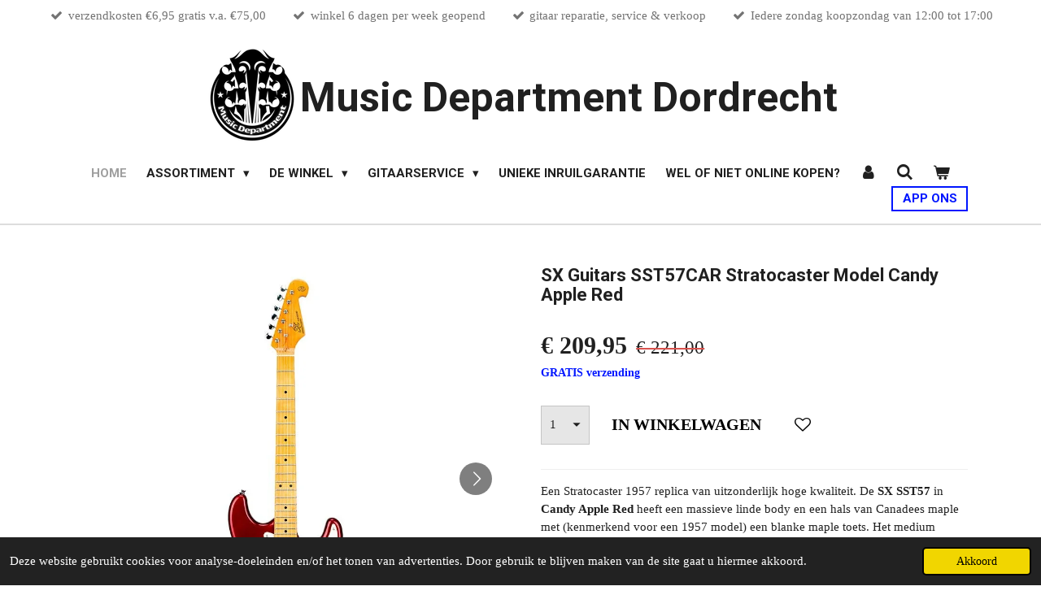

--- FILE ---
content_type: text/html; charset=UTF-8
request_url: https://www.musicdepartment.nl/product/2959660/sx-guitars-sst57car-stratocaster-model-candy-apple-red
body_size: 21310
content:
<!DOCTYPE html>
<html lang="nl">
    <head>
        <meta http-equiv="Content-Type" content="text/html; charset=utf-8">
        <meta name="viewport" content="width=device-width, initial-scale=1.0, maximum-scale=5.0">
        <meta http-equiv="X-UA-Compatible" content="IE=edge">
        <link rel="canonical" href="https://www.musicdepartment.nl/product/2959660/sx-guitars-sst57car-stratocaster-model-candy-apple-red">
        <meta property="og:title" content="SX Guitars Stratocaster kopen? | Music Department Dordrecht">
        <meta property="og:url" content="https://www.musicdepartment.nl/product/2959660/sx-guitars-sst57car-stratocaster-model-candy-apple-red">
        <base href="https://www.musicdepartment.nl/">
        <meta name="description" property="og:description" content="Een van de betere replica&#039;s in zijn prijsklasse. De SX SST57 in Candy Apple Red. Met 2 jaar inruilgarantie en 1e servicebeurt t.w.v. €29,95 gratis binnen een jaar. ">
                <script nonce="a6dbe3594c42f02bcd9b3bc2e4284405">
            
            window.JOUWWEB = window.JOUWWEB || {};
            window.JOUWWEB.application = window.JOUWWEB.application || {};
            window.JOUWWEB.application = {"backends":[{"domain":"jouwweb.nl","freeDomain":"jouwweb.site"},{"domain":"webador.com","freeDomain":"webadorsite.com"},{"domain":"webador.de","freeDomain":"webadorsite.com"},{"domain":"webador.fr","freeDomain":"webadorsite.com"},{"domain":"webador.es","freeDomain":"webadorsite.com"},{"domain":"webador.it","freeDomain":"webadorsite.com"},{"domain":"jouwweb.be","freeDomain":"jouwweb.site"},{"domain":"webador.ie","freeDomain":"webadorsite.com"},{"domain":"webador.co.uk","freeDomain":"webadorsite.com"},{"domain":"webador.at","freeDomain":"webadorsite.com"},{"domain":"webador.be","freeDomain":"webadorsite.com"},{"domain":"webador.ch","freeDomain":"webadorsite.com"},{"domain":"webador.ch","freeDomain":"webadorsite.com"},{"domain":"webador.mx","freeDomain":"webadorsite.com"},{"domain":"webador.com","freeDomain":"webadorsite.com"},{"domain":"webador.dk","freeDomain":"webadorsite.com"},{"domain":"webador.se","freeDomain":"webadorsite.com"},{"domain":"webador.no","freeDomain":"webadorsite.com"},{"domain":"webador.fi","freeDomain":"webadorsite.com"},{"domain":"webador.ca","freeDomain":"webadorsite.com"},{"domain":"webador.ca","freeDomain":"webadorsite.com"},{"domain":"webador.pl","freeDomain":"webadorsite.com"},{"domain":"webador.com.au","freeDomain":"webadorsite.com"},{"domain":"webador.nz","freeDomain":"webadorsite.com"}],"editorLocale":"nl-NL","editorTimezone":"Europe\/Amsterdam","editorLanguage":"nl","analytics4TrackingId":"G-E6PZPGE4QM","analyticsDimensions":[],"backendDomain":"www.jouwweb.nl","backendShortDomain":"jouwweb.nl","backendKey":"jouwweb-nl","freeWebsiteDomain":"jouwweb.site","noSsl":false,"build":{"reference":"ddd60a3"},"linkHostnames":["www.jouwweb.nl","www.webador.com","www.webador.de","www.webador.fr","www.webador.es","www.webador.it","www.jouwweb.be","www.webador.ie","www.webador.co.uk","www.webador.at","www.webador.be","www.webador.ch","fr.webador.ch","www.webador.mx","es.webador.com","www.webador.dk","www.webador.se","www.webador.no","www.webador.fi","www.webador.ca","fr.webador.ca","www.webador.pl","www.webador.com.au","www.webador.nz"],"assetsUrl":"https:\/\/assets.jwwb.nl","loginUrl":"https:\/\/www.jouwweb.nl\/inloggen","publishUrl":"https:\/\/www.jouwweb.nl\/v2\/website\/1101585\/publish-proxy","adminUserOrIp":false,"pricing":{"plans":{"lite":{"amount":"700","currency":"EUR"},"pro":{"amount":"1200","currency":"EUR"},"business":{"amount":"2400","currency":"EUR"}},"yearlyDiscount":{"price":{"amount":"1200","currency":"EUR"},"ratio":0.05,"percent":"5%","discountPrice":{"amount":"1200","currency":"EUR"},"termPricePerMonth":{"amount":"2100","currency":"EUR"},"termPricePerYear":{"amount":"24000","currency":"EUR"}}},"hcUrl":{"add-product-variants":"https:\/\/help.jouwweb.nl\/hc\/nl\/articles\/28594307773201","basic-vs-advanced-shipping":"https:\/\/help.jouwweb.nl\/hc\/nl\/articles\/28594268794257","html-in-head":"https:\/\/help.jouwweb.nl\/hc\/nl\/articles\/28594336422545","link-domain-name":"https:\/\/help.jouwweb.nl\/hc\/nl\/articles\/28594325307409","optimize-for-mobile":"https:\/\/help.jouwweb.nl\/hc\/nl\/articles\/28594312927121","seo":"https:\/\/help.jouwweb.nl\/hc\/nl\/sections\/28507243966737","transfer-domain-name":"https:\/\/help.jouwweb.nl\/hc\/nl\/articles\/28594325232657","website-not-secure":"https:\/\/help.jouwweb.nl\/hc\/nl\/articles\/28594252935825"}};
            window.JOUWWEB.brand = {"type":"jouwweb","name":"JouwWeb","domain":"JouwWeb.nl","supportEmail":"support@jouwweb.nl"};
                    
                window.JOUWWEB = window.JOUWWEB || {};
                window.JOUWWEB.websiteRendering = {"locale":"nl-NL","timezone":"Europe\/Amsterdam","routes":{"api\/upload\/product-field":"\/_api\/upload\/product-field","checkout\/cart":"\/winkelwagen","payment":"\/bestelling-afronden\/:publicOrderId","payment\/forward":"\/bestelling-afronden\/:publicOrderId\/forward","public-order":"\/bestelling\/:publicOrderId","checkout\/authorize":"\/winkelwagen\/authorize\/:gateway","wishlist":"\/verlanglijst"}};
                                                    window.JOUWWEB.website = {"id":1101585,"locale":"nl-NL","enabled":true,"title":"Music Department Dordrecht","hasTitle":true,"roleOfLoggedInUser":null,"ownerLocale":"nl-NL","plan":"business","freeWebsiteDomain":"jouwweb.site","backendKey":"jouwweb-nl","currency":"EUR","defaultLocale":"nl-NL","url":"https:\/\/www.musicdepartment.nl\/","homepageSegmentId":4293019,"category":"webshop","isOffline":false,"isPublished":true,"locales":["nl-NL"],"allowed":{"ads":false,"credits":true,"externalLinks":true,"slideshow":true,"customDefaultSlideshow":true,"hostedAlbums":true,"moderators":true,"mailboxQuota":10,"statisticsVisitors":true,"statisticsDetailed":true,"statisticsMonths":-1,"favicon":true,"password":true,"freeDomains":2,"freeMailAccounts":3,"canUseLanguages":false,"fileUpload":true,"legacyFontSize":false,"webshop":true,"products":-1,"imageText":false,"search":true,"audioUpload":true,"videoUpload":5000,"allowDangerousForms":false,"allowHtmlCode":true,"mobileBar":true,"sidebar":false,"poll":false,"allowCustomForms":true,"allowBusinessListing":true,"allowCustomAnalytics":true,"allowAccountingLink":true,"digitalProducts":true,"sitemapElement":true},"mobileBar":{"enabled":true,"theme":"dark","email":{"active":true,"value":"info@musicdepartment.nl"},"location":{"active":true,"value":"Voorstraat 341, 3311 EP Dordrecht, Nederland"},"phone":{"active":true,"value":"+31787990005"},"whatsapp":{"active":true,"value":"+31624186098"},"social":{"active":true,"network":"facebook","value":"musicdepartmentdordrecht"}},"webshop":{"enabled":true,"currency":"EUR","taxEnabled":true,"taxInclusive":true,"vatDisclaimerVisible":false,"orderNotice":"<p>Indien je speciale wensen hebt kun je deze doorgeven via het Opmerkingen-veld in de laatste stap.<\/p>","orderConfirmation":null,"freeShipping":true,"freeShippingAmount":"75.00","shippingDisclaimerVisible":false,"pickupAllowed":true,"couponAllowed":false,"detailsPageAvailable":true,"socialMediaVisible":true,"termsPage":6546648,"termsPageUrl":"\/algemene-voorwaarden","extraTerms":null,"pricingVisible":true,"orderButtonVisible":true,"shippingAdvanced":false,"shippingAdvancedBackEnd":false,"soldOutVisible":true,"backInStockNotificationEnabled":true,"canAddProducts":true,"nextOrderNumber":20250156,"allowedServicePoints":[],"sendcloudConfigured":true,"sendcloudFallbackPublicKey":"a3d50033a59b4a598f1d7ce7e72aafdf","taxExemptionAllowed":false,"invoiceComment":null,"emptyCartVisible":true,"minimumOrderPrice":null,"productNumbersEnabled":true,"wishlistEnabled":true,"hideTaxOnCart":false},"isTreatedAsWebshop":true};                            window.JOUWWEB.cart = {"products":[],"coupon":null,"shippingCountryCode":null,"shippingChoice":null,"breakdown":[]};                            window.JOUWWEB.scripts = ["website-rendering\/webshop"];                        window.parent.JOUWWEB.colorPalette = window.JOUWWEB.colorPalette;
        </script>
                <title>SX Guitars Stratocaster kopen? | Music Department Dordrecht</title>
                                            <link href="https://primary.jwwb.nl/public/k/w/h/temp-supdjggbdvjhjnuhvlxx/touch-icon-iphone.png?bust=1559581338" rel="apple-touch-icon" sizes="60x60">                                                <link href="https://primary.jwwb.nl/public/k/w/h/temp-supdjggbdvjhjnuhvlxx/touch-icon-ipad.png?bust=1559581338" rel="apple-touch-icon" sizes="76x76">                                                <link href="https://primary.jwwb.nl/public/k/w/h/temp-supdjggbdvjhjnuhvlxx/touch-icon-iphone-retina.png?bust=1559581338" rel="apple-touch-icon" sizes="120x120">                                                <link href="https://primary.jwwb.nl/public/k/w/h/temp-supdjggbdvjhjnuhvlxx/touch-icon-ipad-retina.png?bust=1559581338" rel="apple-touch-icon" sizes="152x152">                                                <link href="https://primary.jwwb.nl/public/k/w/h/temp-supdjggbdvjhjnuhvlxx/favicon.png?bust=1559581338" rel="shortcut icon">                                                <link href="https://primary.jwwb.nl/public/k/w/h/temp-supdjggbdvjhjnuhvlxx/favicon.png?bust=1559581338" rel="icon">                                        <meta property="og:image" content="https&#x3A;&#x2F;&#x2F;primary.jwwb.nl&#x2F;public&#x2F;k&#x2F;w&#x2F;h&#x2F;temp-supdjggbdvjhjnuhvlxx&#x2F;fwg26p&#x2F;sst57car1.jpg">
                    <meta property="og:image" content="https&#x3A;&#x2F;&#x2F;primary.jwwb.nl&#x2F;public&#x2F;k&#x2F;w&#x2F;h&#x2F;temp-supdjggbdvjhjnuhvlxx&#x2F;z5gpz8&#x2F;sst57car2.jpg">
                    <meta property="og:image" content="https&#x3A;&#x2F;&#x2F;primary.jwwb.nl&#x2F;public&#x2F;k&#x2F;w&#x2F;h&#x2F;temp-supdjggbdvjhjnuhvlxx&#x2F;2wsgdp&#x2F;sst57car3.jpg">
                    <meta property="og:image" content="https&#x3A;&#x2F;&#x2F;primary.jwwb.nl&#x2F;public&#x2F;k&#x2F;w&#x2F;h&#x2F;temp-supdjggbdvjhjnuhvlxx&#x2F;yu3chp&#x2F;sst57car4.jpg">
                    <meta property="og:image" content="https&#x3A;&#x2F;&#x2F;primary.jwwb.nl&#x2F;public&#x2F;k&#x2F;w&#x2F;h&#x2F;temp-supdjggbdvjhjnuhvlxx&#x2F;zwe05y&#x2F;sst57car5.jpg">
                    <meta property="og:image" content="https&#x3A;&#x2F;&#x2F;primary.jwwb.nl&#x2F;public&#x2F;k&#x2F;w&#x2F;h&#x2F;temp-supdjggbdvjhjnuhvlxx&#x2F;pi825q&#x2F;SE1SK-3TS3-3-1.jpg">
                                    <meta name="twitter:card" content="summary_large_image">
                        <meta property="twitter:image" content="https&#x3A;&#x2F;&#x2F;primary.jwwb.nl&#x2F;public&#x2F;k&#x2F;w&#x2F;h&#x2F;temp-supdjggbdvjhjnuhvlxx&#x2F;fwg26p&#x2F;sst57car1.jpg">
                                                    <!-- Google Tag Manager -->
<script>(function(w,d,s,l,i){w[l]=w[l]||[];w[l].push({'gtm.start':
new Date().getTime(),event:'gtm.js'});var f=d.getElementsByTagName(s)[0],
j=d.createElement(s),dl=l!='dataLayer'?'&l='+l:'';j.async=true;j.src=
'https://www.googletagmanager.com/gtm.js?id='+i+dl;f.parentNode.insertBefore(j,f);
})(window,document,'script','dataLayer','GTM-W454V6Q');</script>
<!-- End Google Tag Manager -->

<script async src="https://www.googletagmanager.com/gtag/js?id=G-M035EKLXX1"></script><script>
  window.dataLayer = window.dataLayer || [];
  function gtag(){dataLayer.push(arguments);}
  gtag('js', new Date());

  gtag('config', 'G-M035EKLXX1');
</script>

<!-- Google Tag Manager (noscript) -->
<noscript><iframe src="https://www.googletagmanager.com/ns.html?id=GTM-W454V6Q" height="0" width="0" style="display:none;visibility:hidden"></iframe></noscript>
<!-- End Google Tag Manager (noscript) -->                            <script src="https://plausible.io/js/script.manual.js" nonce="a6dbe3594c42f02bcd9b3bc2e4284405" data-turbo-track="reload" defer data-domain="shard10.jouwweb.nl"></script>
<link rel="stylesheet" type="text/css" href="https://gfonts.jwwb.nl/css?display=fallback&amp;family=Roboto%3A400%2C700%2C400italic%2C700italic" nonce="a6dbe3594c42f02bcd9b3bc2e4284405" data-turbo-track="dynamic">
<script src="https://assets.jwwb.nl/assets/build/website-rendering/nl-NL.js?bust=af8dcdef13a1895089e9" nonce="a6dbe3594c42f02bcd9b3bc2e4284405" data-turbo-track="reload" defer></script>
<script src="https://assets.jwwb.nl/assets/website-rendering/runtime.d9e65c74d3b5e295ad0f.js?bust=5de238b33c4b1a20f3c0" nonce="a6dbe3594c42f02bcd9b3bc2e4284405" data-turbo-track="reload" defer></script>
<script src="https://assets.jwwb.nl/assets/website-rendering/103.3d75ec3708e54af67f50.js?bust=cb0aa3c978e146edbd0d" nonce="a6dbe3594c42f02bcd9b3bc2e4284405" data-turbo-track="reload" defer></script>
<script src="https://assets.jwwb.nl/assets/website-rendering/main.d9ecfbfd818c7437664d.js?bust=dc78faa948112dc5a2a0" nonce="a6dbe3594c42f02bcd9b3bc2e4284405" data-turbo-track="reload" defer></script>
<link rel="preload" href="https://assets.jwwb.nl/assets/website-rendering/styles.f78188d346eb1faf64a5.css?bust=7a6e6f2cb6becdc09bb5" as="style">
<link rel="preload" href="https://assets.jwwb.nl/assets/website-rendering/fonts/icons-website-rendering/font/website-rendering.woff2?bust=bd2797014f9452dadc8e" as="font" crossorigin>
<link rel="preconnect" href="https://gfonts.jwwb.nl">
<link rel="stylesheet" type="text/css" href="https://assets.jwwb.nl/assets/website-rendering/styles.f78188d346eb1faf64a5.css?bust=7a6e6f2cb6becdc09bb5" nonce="a6dbe3594c42f02bcd9b3bc2e4284405" data-turbo-track="dynamic">
<link rel="preconnect" href="https://assets.jwwb.nl">
<link rel="stylesheet" type="text/css" href="https://primary.jwwb.nl/public/k/w/h/temp-supdjggbdvjhjnuhvlxx/style.css?bust=1763211587" nonce="a6dbe3594c42f02bcd9b3bc2e4284405" data-turbo-track="dynamic">    </head>
    <body
        id="top"
        class="jw-is-no-slideshow jw-header-is-image-text jw-is-segment-product jw-is-frontend jw-is-no-sidebar jw-is-messagebar jw-is-no-touch-device jw-is-no-mobile"
                                    data-jouwweb-page="2959660"
                                                data-jouwweb-segment-id="2959660"
                                                data-jouwweb-segment-type="product"
                                                data-template-threshold="1000"
                                                data-template-name="fresh&#x7C;traveling"
                            itemscope
        itemtype="https://schema.org/Product"
    >
                                    <meta itemprop="url" content="https://www.musicdepartment.nl/product/2959660/sx-guitars-sst57car-stratocaster-model-candy-apple-red">
        <div class="jw-background"></div>
        <div class="jw-body">
            <div class="jw-mobile-menu jw-mobile-is-text js-mobile-menu">
            <button
            type="button"
            class="jw-mobile-menu__button jw-mobile-toggle"
            aria-label="Open / sluit menu"
        >
            <span class="jw-icon-burger"></span>
        </button>
        <div class="jw-mobile-header jw-mobile-header--image-text">
        <a            class="jw-mobile-header-content"
                            href="/"
                        >
                            <img class="jw-mobile-logo jw-mobile-logo--square" src="https://primary.jwwb.nl/public/k/w/h/temp-supdjggbdvjhjnuhvlxx/tm1m0s/image-2.png?enable-io=true&amp;enable=upscale&amp;height=70" srcset="https://primary.jwwb.nl/public/k/w/h/temp-supdjggbdvjhjnuhvlxx/tm1m0s/image-2.png?enable-io=true&amp;enable=upscale&amp;height=70 1x, https://primary.jwwb.nl/public/k/w/h/temp-supdjggbdvjhjnuhvlxx/tm1m0s/image-2.png?enable-io=true&amp;enable=upscale&amp;height=140&amp;quality=70 2x" alt="Music Department Dordrecht" title="Music Department Dordrecht">                                        <div class="jw-mobile-text">
                    <span style="color: #202020;"> Music Department Dordrecht</span>                </div>
                    </a>
    </div>

        <a
        href="/winkelwagen"
        class="jw-mobile-menu__button jw-mobile-header-cart">
        <span class="jw-icon-badge-wrapper">
            <span class="website-rendering-icon-basket"></span>
            <span class="jw-icon-badge hidden"></span>
        </span>
    </a>
    
    </div>
    <div class="jw-mobile-menu-search jw-mobile-menu-search--hidden">
        <form
            action="/zoeken"
            method="get"
            class="jw-mobile-menu-search__box"
        >
            <input
                type="text"
                name="q"
                value=""
                placeholder="Zoeken..."
                class="jw-mobile-menu-search__input"
            >
            <button type="submit" class="jw-btn jw-btn--style-flat jw-mobile-menu-search__button">
                <span class="website-rendering-icon-search"></span>
            </button>
            <button type="button" class="jw-btn jw-btn--style-flat jw-mobile-menu-search__button js-cancel-search">
                <span class="website-rendering-icon-cancel"></span>
            </button>
        </form>
    </div>
            <script nonce="a6dbe3594c42f02bcd9b3bc2e4284405">
    JOUWWEB.templateConfig = {
        header: {
            mobileSelector: '.jw-mobile-menu',
            updatePusher: function (headerHeight, state) {
                $('.jw-menu-clone').css('top', headerHeight);
            },
        },
    };
</script>
<div class="message-bar message-bar--accent"><div class="message-bar__container"><ul class="message-bar-usps"><li class="message-bar-usps__item"><i class="website-rendering-icon-ok"></i><span>verzendkosten €6,95 gratis v.a. €75,00 </span></li><li class="message-bar-usps__item"><i class="website-rendering-icon-ok"></i><span>winkel 6 dagen per week geopend</span></li><li class="message-bar-usps__item"><i class="website-rendering-icon-ok"></i><span>gitaar reparatie, service &amp; verkoop</span></li><li class="message-bar-usps__item"><i class="website-rendering-icon-ok"></i><span>Iedere zondag koopzondag van 12:00 tot 17:00</span></li></ul></div></div><div class="wrapper">
    <div class="topmenu">
        <header class="header">
            <div class="topmenu-inner js-topbar-content-container">
                <div class="jw-header-logo">
            <div
    id="jw-header-image-container"
    class="jw-header jw-header-image jw-header-image-toggle"
    style="flex-basis: 118px; max-width: 118px; flex-shrink: 1;"
>
            <a href="/">
        <img id="jw-header-image" data-image-id="22968576" srcset="https://primary.jwwb.nl/public/k/w/h/temp-supdjggbdvjhjnuhvlxx/tm1m0s/image-2.png?enable-io=true&amp;width=118 118w, https://primary.jwwb.nl/public/k/w/h/temp-supdjggbdvjhjnuhvlxx/tm1m0s/image-2.png?enable-io=true&amp;width=236 236w" class="jw-header-image" title="Music Department Dordrecht" style="" sizes="118px" width="118" height="118" intrinsicsize="118.00 x 118.00" alt="Music Department Dordrecht">                </a>
    </div>
        <div
    class="jw-header jw-header-title-container jw-header-text jw-header-text-toggle"
    data-stylable="true"
>
    <a        id="jw-header-title"
        class="jw-header-title"
                    href="/"
            >
        <span style="color: #202020;"> Music Department Dordrecht</span>    </a>
</div>
</div>
                <nav class="jw-menu-copy">
                    <ul
    id="jw-menu"
    class="jw-menu jw-menu-horizontal"
            >
            <li
    class="jw-menu-item jw-menu-is-active"
>
        <a        class="jw-menu-link js-active-menu-item"
        href="/"                                            data-page-link-id="4293019"
                            >
                <span class="">
            Home        </span>
            </a>
                </li>
            <li
    class="jw-menu-item jw-menu-has-submenu"
>
        <a        class="jw-menu-link"
        href="/assortiment"                                            data-page-link-id="4412034"
                            >
                <span class="">
            Assortiment        </span>
                    <span class="jw-arrow jw-arrow-toplevel"></span>
            </a>
                    <ul
            class="jw-submenu"
                    >
                            <li
    class="jw-menu-item jw-menu-has-submenu"
>
        <a        class="jw-menu-link"
        href="/assortiment/accessoires-gitaar"                                            data-page-link-id="6594617"
                            >
                <span class="">
            Accessoires Gitaar        </span>
                    <span class="jw-arrow"></span>
            </a>
                    <ul
            class="jw-submenu"
                    >
                            <li
    class="jw-menu-item"
>
        <a        class="jw-menu-link"
        href="/assortiment/accessoires-gitaar/capos"                                            data-page-link-id="4293143"
                            >
                <span class="">
            Capos        </span>
            </a>
                </li>
                            <li
    class="jw-menu-item"
>
        <a        class="jw-menu-link"
        href="/assortiment/accessoires-gitaar/draadloze-systemen-in-ear"                                            data-page-link-id="6553442"
                            >
                <span class="">
            Draadloze Systemen &amp; In-Ear        </span>
            </a>
                </li>
                            <li
    class="jw-menu-item"
>
        <a        class="jw-menu-link"
        href="/assortiment/accessoires-gitaar/gitaarbanden"                                            data-page-link-id="4885885"
                            >
                <span class="">
            Gitaarbanden        </span>
            </a>
                </li>
                            <li
    class="jw-menu-item"
>
        <a        class="jw-menu-link"
        href="/assortiment/accessoires-gitaar/gitaarstandaards"                                            data-page-link-id="4876004"
                            >
                <span class="">
            Gitaarstandaards        </span>
            </a>
                </li>
                            <li
    class="jw-menu-item jw-menu-has-submenu"
>
        <a        class="jw-menu-link"
        href="/assortiment/accessoires-gitaar/gitaartassen"                                            data-page-link-id="4877330"
                            >
                <span class="">
            Gitaartassen        </span>
                    <span class="jw-arrow"></span>
            </a>
                    <ul
            class="jw-submenu"
                    >
                            <li
    class="jw-menu-item"
>
        <a        class="jw-menu-link"
        href="/assortiment/accessoires-gitaar/gitaartassen/tassen-koffers-basgitaar"                                            data-page-link-id="4877329"
                            >
                <span class="">
            Tassen &amp; Koffers Basgitaar        </span>
            </a>
                </li>
                            <li
    class="jw-menu-item"
>
        <a        class="jw-menu-link"
        href="/assortiment/accessoires-gitaar/gitaartassen/tassen-koffers-elektrische-gitaar"                                            data-page-link-id="4877327"
                            >
                <span class="">
            Tassen &amp; Koffers Elektrische Gitaar        </span>
            </a>
                </li>
                            <li
    class="jw-menu-item"
>
        <a        class="jw-menu-link"
        href="/assortiment/accessoires-gitaar/gitaartassen/tassen-koffers-klassieke-gitaar"                                            data-page-link-id="4877324"
                            >
                <span class="">
            Tassen &amp; Koffers Klassieke Gitaar        </span>
            </a>
                </li>
                            <li
    class="jw-menu-item"
>
        <a        class="jw-menu-link"
        href="/assortiment/accessoires-gitaar/gitaartassen/tassen-koffers-westerngitaar"                                            data-page-link-id="4877328"
                            >
                <span class="">
            Tassen &amp; Koffers Westerngitaar        </span>
            </a>
                </li>
                    </ul>
        </li>
                            <li
    class="jw-menu-item jw-menu-has-submenu"
>
        <a        class="jw-menu-link"
        href="/assortiment/accessoires-gitaar/kabels"                                            data-page-link-id="4870244"
                            >
                <span class="">
            Kabels        </span>
                    <span class="jw-arrow"></span>
            </a>
                    <ul
            class="jw-submenu"
                    >
                            <li
    class="jw-menu-item"
>
        <a        class="jw-menu-link"
        href="/assortiment/accessoires-gitaar/kabels/diverse-kabels"                                            data-page-link-id="6560402"
                            >
                <span class="">
            Diverse Kabels        </span>
            </a>
                </li>
                            <li
    class="jw-menu-item"
>
        <a        class="jw-menu-link"
        href="/assortiment/accessoires-gitaar/kabels/instrument-kabels"                                            data-page-link-id="4870036"
                            >
                <span class="">
            Instrument Kabels        </span>
            </a>
                </li>
                            <li
    class="jw-menu-item"
>
        <a        class="jw-menu-link"
        href="/assortiment/accessoires-gitaar/kabels/microfoon-kabels"                                            data-page-link-id="4870247"
                            >
                <span class="">
            Microfoon Kabels        </span>
            </a>
                </li>
                    </ul>
        </li>
                            <li
    class="jw-menu-item"
>
        <a        class="jw-menu-link"
        href="/assortiment/accessoires-gitaar/plectra"                                            data-page-link-id="4869703"
                            >
                <span class="">
            Plectra        </span>
            </a>
                </li>
                            <li
    class="jw-menu-item"
>
        <a        class="jw-menu-link"
        href="/assortiment/accessoires-gitaar/pikcards"                                            data-page-link-id="31646244"
                            >
                <span class="">
            Pikcards        </span>
            </a>
                </li>
                            <li
    class="jw-menu-item"
>
        <a        class="jw-menu-link"
        href="/assortiment/accessoires-gitaar/slides"                                            data-page-link-id="4889732"
                            >
                <span class="">
            Slides        </span>
            </a>
                </li>
                            <li
    class="jw-menu-item jw-menu-has-submenu"
>
        <a        class="jw-menu-link"
        href="/assortiment/accessoires-gitaar/snaren"                                            data-page-link-id="4860588"
                            >
                <span class="">
            Snaren        </span>
                    <span class="jw-arrow"></span>
            </a>
                    <ul
            class="jw-submenu"
                    >
                            <li
    class="jw-menu-item"
>
        <a        class="jw-menu-link"
        href="/assortiment/accessoires-gitaar/snaren/snaren-basgitaar"                                            data-page-link-id="4868731"
                            >
                <span class="">
            Snaren Basgitaar        </span>
            </a>
                </li>
                            <li
    class="jw-menu-item"
>
        <a        class="jw-menu-link"
        href="/assortiment/accessoires-gitaar/snaren/snaren-elektrisch"                                            data-page-link-id="4338585"
                            >
                <span class="">
            Snaren Elektrisch        </span>
            </a>
                </li>
                            <li
    class="jw-menu-item"
>
        <a        class="jw-menu-link"
        href="/assortiment/accessoires-gitaar/snaren/snaren-klassiek"                                            data-page-link-id="4862407"
                            >
                <span class="">
            Snaren Klassiek        </span>
            </a>
                </li>
                            <li
    class="jw-menu-item"
>
        <a        class="jw-menu-link"
        href="/assortiment/accessoires-gitaar/snaren/snaren-western"                                            data-page-link-id="4860587"
                            >
                <span class="">
            Snaren Western        </span>
            </a>
                </li>
                    </ul>
        </li>
                            <li
    class="jw-menu-item"
>
        <a        class="jw-menu-link"
        href="/assortiment/accessoires-gitaar/stemapparaten"                                            data-page-link-id="4338581"
                            >
                <span class="">
            Stemapparaten        </span>
            </a>
                </li>
                    </ul>
        </li>
                            <li
    class="jw-menu-item"
>
        <a        class="jw-menu-link"
        href="/assortiment/basgitaren"                                            data-page-link-id="6545062"
                            >
                <span class="">
            Basgitaren        </span>
            </a>
                </li>
                            <li
    class="jw-menu-item"
>
        <a        class="jw-menu-link"
        href="/assortiment/effectpedalen"                                            data-page-link-id="10822009"
                            >
                <span class="">
            Effectpedalen        </span>
            </a>
                </li>
                            <li
    class="jw-menu-item jw-menu-has-submenu"
>
        <a        class="jw-menu-link"
        href="/assortiment/elektrische-gitaren"                                            data-page-link-id="6545058"
                            >
                <span class="">
            Elektrische Gitaren        </span>
                    <span class="jw-arrow"></span>
            </a>
                    <ul
            class="jw-submenu"
                    >
                            <li
    class="jw-menu-item"
>
        <a        class="jw-menu-link"
        href="/assortiment/elektrische-gitaren/guitarpacks"                                            data-page-link-id="6630283"
                            >
                <span class="">
            Guitarpacks        </span>
            </a>
                </li>
                            <li
    class="jw-menu-item jw-menu-has-submenu"
>
        <a        class="jw-menu-link"
        href="/assortiment/elektrische-gitaren/sx-guitars-elektrische-gitaren"                                            data-page-link-id="6622494"
                            >
                <span class="">
            SX Guitars Elektrische Gitaren        </span>
                    <span class="jw-arrow"></span>
            </a>
                    <ul
            class="jw-submenu"
                    >
                            <li
    class="jw-menu-item"
>
        <a        class="jw-menu-link"
        href="/assortiment/elektrische-gitaren/sx-guitars-elektrische-gitaren/sx-ed-series-strat-tele"                                            data-page-link-id="6630162"
                            >
                <span class="">
            SX ED Series Strat &amp;Tele        </span>
            </a>
                </li>
                            <li
    class="jw-menu-item"
>
        <a        class="jw-menu-link"
        href="/assortiment/elektrische-gitaren/sx-guitars-elektrische-gitaren/sx-sst57-series-stratocaster"                                            data-page-link-id="6628006"
                            >
                <span class="">
            SX SST57 Series Stratocaster        </span>
            </a>
                </li>
                            <li
    class="jw-menu-item"
>
        <a        class="jw-menu-link"
        href="/assortiment/elektrische-gitaren/sx-guitars-elektrische-gitaren/sx-sst62-series-stratocaster"                                            data-page-link-id="6628402"
                            >
                <span class="">
            SX SST62 Series Stratocaster        </span>
            </a>
                </li>
                            <li
    class="jw-menu-item"
>
        <a        class="jw-menu-link"
        href="/assortiment/elektrische-gitaren/sx-guitars-elektrische-gitaren/sx-alder-series-strat-tele"                                            data-page-link-id="6629018"
                            >
                <span class="">
            SX ALDER Series Strat&amp;Tele        </span>
            </a>
                </li>
                            <li
    class="jw-menu-item"
>
        <a        class="jw-menu-link"
        href="/assortiment/elektrische-gitaren/sx-guitars-elektrische-gitaren/sx-ash-series-strat-tele"                                            data-page-link-id="6628912"
                            >
                <span class="">
            SX ASH Series Strat&amp;Tele        </span>
            </a>
                </li>
                            <li
    class="jw-menu-item"
>
        <a        class="jw-menu-link"
        href="/assortiment/elektrische-gitaren/sx-guitars-elektrische-gitaren/sx-ef3-series-lp-modellen"                                            data-page-link-id="6629349"
                            >
                <span class="">
            SX EF3 Series LP modellen        </span>
            </a>
                </li>
                            <li
    class="jw-menu-item"
>
        <a        class="jw-menu-link"
        href="/assortiment/elektrische-gitaren/sx-guitars-elektrische-gitaren/sx-eh3-series-lp-modellen"                                            data-page-link-id="6630006"
                            >
                <span class="">
            SX EH3 Series LP modellen        </span>
            </a>
                </li>
                            <li
    class="jw-menu-item"
>
        <a        class="jw-menu-link"
        href="/assortiment/elektrische-gitaren/sx-guitars-elektrische-gitaren/sx-sem-series-strat-tele"                                            data-page-link-id="14001326"
                            >
                <span class="">
            SX SEM Series Strat &amp;Tele        </span>
            </a>
                </li>
                    </ul>
        </li>
                            <li
    class="jw-menu-item"
>
        <a        class="jw-menu-link"
        href="/assortiment/elektrische-gitaren/sire-larry-carlton-series-elektrische-gitaren"                                            data-page-link-id="17038917"
                            >
                <span class="">
            Sire Larry Carlton Series Elektrische Gitaren        </span>
            </a>
                </li>
                            <li
    class="jw-menu-item"
>
        <a        class="jw-menu-link"
        href="/assortiment/elektrische-gitaren/zelfbouw-pakketten"                                            data-page-link-id="27076454"
                            >
                <span class="">
            Zelfbouw Pakketten        </span>
            </a>
                </li>
                    </ul>
        </li>
                            <li
    class="jw-menu-item"
>
        <a        class="jw-menu-link"
        href="/assortiment/gadgets-cadeautjes"                                            data-page-link-id="4473943"
                            >
                <span class="">
            Gadgets &amp;  Cadeautjes        </span>
            </a>
                </li>
                            <li
    class="jw-menu-item"
>
        <a        class="jw-menu-link"
        href="/assortiment/gehoorbescherming"                                            data-page-link-id="10020570"
                            >
                <span class="">
            Gehoorbescherming        </span>
            </a>
                </li>
                            <li
    class="jw-menu-item jw-menu-has-submenu"
>
        <a        class="jw-menu-link"
        href="/assortiment/klassieke-gitaren"                                            data-page-link-id="6545050"
                            >
                <span class="">
            Klassieke Gitaren        </span>
                    <span class="jw-arrow"></span>
            </a>
                    <ul
            class="jw-submenu"
                    >
                            <li
    class="jw-menu-item"
>
        <a        class="jw-menu-link"
        href="/assortiment/klassieke-gitaren/volwassenen"                                            data-page-link-id="25086390"
                            >
                <span class="">
            Volwassenen        </span>
            </a>
                </li>
                            <li
    class="jw-menu-item"
>
        <a        class="jw-menu-link"
        href="/assortiment/klassieke-gitaren/kids-4-tot-8-jaar"                                            data-page-link-id="25086439"
                            >
                <span class="">
            Kids 4 tot 8 jaar        </span>
            </a>
                </li>
                            <li
    class="jw-menu-item"
>
        <a        class="jw-menu-link"
        href="/assortiment/klassieke-gitaren/kids-8-tot-12-jaar"                                            data-page-link-id="25076973"
                            >
                <span class="">
            Kids 8 tot 12 jaar        </span>
            </a>
                </li>
                            <li
    class="jw-menu-item"
>
        <a        class="jw-menu-link"
        href="/assortiment/klassieke-gitaren/valencia-klassieke-gitaren"                                            data-page-link-id="26522671"
                            >
                <span class="">
            Valencia Klassieke Gitaren        </span>
            </a>
                </li>
                    </ul>
        </li>
                            <li
    class="jw-menu-item"
>
        <a        class="jw-menu-link"
        href="/assortiment/occasion-demo-modellen"                                            data-page-link-id="4858352"
                            >
                <span class="">
            Occasion &amp; Demo Modellen        </span>
            </a>
                </li>
                            <li
    class="jw-menu-item jw-menu-has-submenu"
>
        <a        class="jw-menu-link"
        href="/assortiment/onderdelen-gitaar"                                            data-page-link-id="6594633"
                            >
                <span class="">
            Onderdelen Gitaar        </span>
                    <span class="jw-arrow"></span>
            </a>
                    <ul
            class="jw-submenu"
                    >
                            <li
    class="jw-menu-item"
>
        <a        class="jw-menu-link"
        href="/assortiment/onderdelen-gitaar/jack-outputs-plates"                                            data-page-link-id="10750154"
                            >
                <span class="">
            Jack Outputs &amp; Plates        </span>
            </a>
                </li>
                            <li
    class="jw-menu-item"
>
        <a        class="jw-menu-link"
        href="/assortiment/onderdelen-gitaar/knoppen"                                            data-page-link-id="10722462"
                            >
                <span class="">
            Knoppen        </span>
            </a>
                </li>
                            <li
    class="jw-menu-item"
>
        <a        class="jw-menu-link"
        href="/assortiment/onderdelen-gitaar/onderhoud"                                            data-page-link-id="4338583"
                            >
                <span class="">
            Onderhoud        </span>
            </a>
                </li>
                            <li
    class="jw-menu-item jw-menu-has-submenu"
>
        <a        class="jw-menu-link"
        href="/assortiment/onderdelen-gitaar/pickups-actieve-systemen"                                            data-page-link-id="10777235"
                            >
                <span class="">
            Pickups &amp; Actieve Systemen        </span>
                    <span class="jw-arrow"></span>
            </a>
                    <ul
            class="jw-submenu"
                    >
                            <li
    class="jw-menu-item"
>
        <a        class="jw-menu-link"
        href="/assortiment/onderdelen-gitaar/pickups-actieve-systemen/single-coil-elementen"                                            data-page-link-id="10778205"
                            >
                <span class="">
            Single-Coil elementen        </span>
            </a>
                </li>
                            <li
    class="jw-menu-item"
>
        <a        class="jw-menu-link"
        href="/assortiment/onderdelen-gitaar/pickups-actieve-systemen/humbucker-elementen"                                            data-page-link-id="10778207"
                            >
                <span class="">
            Humbucker elementen        </span>
            </a>
                </li>
                    </ul>
        </li>
                            <li
    class="jw-menu-item"
>
        <a        class="jw-menu-link"
        href="/assortiment/onderdelen-gitaar/potmeters"                                            data-page-link-id="10746949"
                            >
                <span class="">
            Potmeters        </span>
            </a>
                </li>
                            <li
    class="jw-menu-item"
>
        <a        class="jw-menu-link"
        href="/assortiment/onderdelen-gitaar/schakelaars"                                            data-page-link-id="10732617"
                            >
                <span class="">
            Schakelaars        </span>
            </a>
                </li>
                            <li
    class="jw-menu-item"
>
        <a        class="jw-menu-link"
        href="/assortiment/onderdelen-gitaar/schroeven"                                            data-page-link-id="10722548"
                            >
                <span class="">
            Schroeven        </span>
            </a>
                </li>
                            <li
    class="jw-menu-item jw-menu-has-submenu"
>
        <a        class="jw-menu-link"
        href="/assortiment/onderdelen-gitaar/stemmechanieken"                                            data-page-link-id="4890180"
                            >
                <span class="">
            Stemmechanieken        </span>
                    <span class="jw-arrow"></span>
            </a>
                    <ul
            class="jw-submenu"
                    >
                            <li
    class="jw-menu-item"
>
        <a        class="jw-menu-link"
        href="/assortiment/onderdelen-gitaar/stemmechanieken/mechanieken-basgitaar"                                            data-page-link-id="4893592"
                            >
                <span class="">
            Mechanieken Basgitaar        </span>
            </a>
                </li>
                            <li
    class="jw-menu-item"
>
        <a        class="jw-menu-link"
        href="/assortiment/onderdelen-gitaar/stemmechanieken/mechanieken-klassieke-gitaren"                                            data-page-link-id="4890197"
                            >
                <span class="">
            Mechanieken Klassieke Gitaren        </span>
            </a>
                </li>
                            <li
    class="jw-menu-item"
>
        <a        class="jw-menu-link"
        href="/assortiment/onderdelen-gitaar/stemmechanieken/mechanieken-western-elektrische-gitaren"                                            data-page-link-id="4890199"
                            >
                <span class="">
            Mechanieken Western/Elektrische gitaren        </span>
            </a>
                </li>
                    </ul>
        </li>
                            <li
    class="jw-menu-item"
>
        <a        class="jw-menu-link"
        href="/assortiment/onderdelen-gitaar/strapknoppen-straplocks"                                            data-page-link-id="10766819"
                            >
                <span class="">
            Strapknoppen &amp; Straplocks        </span>
            </a>
                </li>
                            <li
    class="jw-menu-item"
>
        <a        class="jw-menu-link"
        href="/assortiment/onderdelen-gitaar/tremolo-armen"                                            data-page-link-id="10721827"
                            >
                <span class="">
            Tremolo Armen        </span>
            </a>
                </li>
                            <li
    class="jw-menu-item jw-menu-has-submenu"
>
        <a        class="jw-menu-link"
        href="/assortiment/onderdelen-gitaar/topkammen-brugzadels"                                            data-page-link-id="10763380"
                            >
                <span class="">
            Topkammen &amp; Brugzadels        </span>
                    <span class="jw-arrow"></span>
            </a>
                    <ul
            class="jw-submenu"
                    >
                            <li
    class="jw-menu-item"
>
        <a        class="jw-menu-link"
        href="/assortiment/onderdelen-gitaar/topkammen-brugzadels/brugzadels-akoestisch"                                            data-page-link-id="10763196"
                            >
                <span class="">
            Brugzadels Akoestisch        </span>
            </a>
                </li>
                            <li
    class="jw-menu-item"
>
        <a        class="jw-menu-link"
        href="/assortiment/onderdelen-gitaar/topkammen-brugzadels/bruggen-zadels-elektrische-gitaren"                                            data-page-link-id="10764492"
                            >
                <span class="">
            Bruggen &amp; Zadels  Elektrische gitaren        </span>
            </a>
                </li>
                            <li
    class="jw-menu-item"
>
        <a        class="jw-menu-link"
        href="/assortiment/onderdelen-gitaar/topkammen-brugzadels/topkammen-nuts"                                            data-page-link-id="10754931"
                            >
                <span class="">
            Topkammen (nuts)        </span>
            </a>
                </li>
                    </ul>
        </li>
                    </ul>
        </li>
                            <li
    class="jw-menu-item"
>
        <a        class="jw-menu-link"
        href="/assortiment/ukeleles"                                            data-page-link-id="7518136"
                            >
                <span class="">
            Ukeleles        </span>
            </a>
                </li>
                            <li
    class="jw-menu-item"
>
        <a        class="jw-menu-link"
        href="/assortiment/versterkers"                                            data-page-link-id="4360446"
                            >
                <span class="">
            Versterkers        </span>
            </a>
                </li>
                            <li
    class="jw-menu-item"
>
        <a        class="jw-menu-link"
        href="/assortiment/westerngitaren"                                            data-page-link-id="4338577"
                            >
                <span class="">
            Westerngitaren        </span>
            </a>
                </li>
                            <li
    class="jw-menu-item"
>
        <a        class="jw-menu-link"
        href="/assortiment/bromo-westerngitaren"                                            data-page-link-id="12224151"
                            >
                <span class="">
            Bromo Westerngitaren        </span>
            </a>
                </li>
                    </ul>
        </li>
            <li
    class="jw-menu-item jw-menu-has-submenu"
>
        <a        class="jw-menu-link"
        href="/de-winkel"                                            data-page-link-id="4302728"
                            >
                <span class="">
            De Winkel        </span>
                    <span class="jw-arrow jw-arrow-toplevel"></span>
            </a>
                    <ul
            class="jw-submenu"
                    >
                            <li
    class="jw-menu-item"
>
        <a        class="jw-menu-link"
        href="/de-winkel/een-gitaar-verkopen-zo-doen-wij-dat"                                            data-page-link-id="15814214"
                            >
                <span class="">
            Een gitaar verkopen? | Zo doen wij dat        </span>
            </a>
                </li>
                            <li
    class="jw-menu-item"
>
        <a        class="jw-menu-link"
        href="/de-winkel/openingstijden"                                            data-page-link-id="4338572"
                            >
                <span class="">
            Openingstijden        </span>
            </a>
                </li>
                            <li
    class="jw-menu-item"
>
        <a        class="jw-menu-link"
        href="/de-winkel/parkeren-openbaar-vervoer"                                            data-page-link-id="4877491"
                            >
                <span class="">
            Parkeren &amp; Openbaar vervoer        </span>
            </a>
                </li>
                            <li
    class="jw-menu-item"
>
        <a        class="jw-menu-link"
        href="/de-winkel/sitemap"                                            data-page-link-id="4881151"
                            >
                <span class="">
            Sitemap        </span>
            </a>
                </li>
                    </ul>
        </li>
            <li
    class="jw-menu-item jw-menu-has-submenu"
>
        <a        class="jw-menu-link"
        href="/gitaarservice"                                            data-page-link-id="4293067"
                            >
                <span class="">
            Gitaarservice        </span>
                    <span class="jw-arrow jw-arrow-toplevel"></span>
            </a>
                    <ul
            class="jw-submenu"
                    >
                            <li
    class="jw-menu-item"
>
        <a        class="jw-menu-link"
        href="/gitaarservice/afstellen-en-intoneren"                                            data-page-link-id="4338621"
                            >
                <span class="">
            Afstellen en Intoneren        </span>
            </a>
                </li>
                            <li
    class="jw-menu-item"
>
        <a        class="jw-menu-link"
        href="/gitaarservice/breuken-en-scheuren"                                            data-page-link-id="4338625"
                            >
                <span class="">
            Breuken en Scheuren        </span>
            </a>
                </li>
                            <li
    class="jw-menu-item"
>
        <a        class="jw-menu-link"
        href="/gitaarservice/elektronica"                                            data-page-link-id="4850799"
                            >
                <span class="">
            Elektronica        </span>
            </a>
                </li>
                            <li
    class="jw-menu-item"
>
        <a        class="jw-menu-link"
        href="/gitaarservice/prijslijst-reparaties"                                            data-page-link-id="5504147"
                            >
                <span class="">
            Prijslijst Reparaties        </span>
            </a>
                </li>
                            <li
    class="jw-menu-item jw-menu-has-submenu"
>
        <a        class="jw-menu-link"
        href="/gitaarservice/servicebeurt"                                            data-page-link-id="5565771"
                            >
                <span class="">
            Servicebeurt        </span>
                    <span class="jw-arrow"></span>
            </a>
                    <ul
            class="jw-submenu"
                    >
                            <li
    class="jw-menu-item"
>
        <a        class="jw-menu-link"
        href="/gitaarservice/servicebeurt/servicebeurt-12-string"                                            data-page-link-id="5569792"
                            >
                <span class="">
            Servicebeurt 12 String        </span>
            </a>
                </li>
                            <li
    class="jw-menu-item"
>
        <a        class="jw-menu-link"
        href="/gitaarservice/servicebeurt/servicebeurt-akoestische-gitaar"                                            data-page-link-id="4338627"
                            >
                <span class="">
            Servicebeurt Akoestische Gitaar        </span>
            </a>
                </li>
                            <li
    class="jw-menu-item"
>
        <a        class="jw-menu-link"
        href="/gitaarservice/servicebeurt/servicebeurt-basgitaar"                                            data-page-link-id="5565212"
                            >
                <span class="">
            Servicebeurt Basgitaar        </span>
            </a>
                </li>
                            <li
    class="jw-menu-item"
>
        <a        class="jw-menu-link"
        href="/gitaarservice/servicebeurt/servicebeurt-elektrische-gitaar"                                            data-page-link-id="5565768"
                            >
                <span class="">
            Servicebeurt Elektrische Gitaar        </span>
            </a>
                </li>
                    </ul>
        </li>
                            <li
    class="jw-menu-item"
>
        <a        class="jw-menu-link"
        href="/gitaarservice/snaren-vervangen"                                            data-page-link-id="4338620"
                            >
                <span class="">
            Snaren Vervangen        </span>
            </a>
                </li>
                            <li
    class="jw-menu-item"
>
        <a        class="jw-menu-link"
        href="/gitaarservice/stemmechanieken-vervangen"                                            data-page-link-id="4850796"
                            >
                <span class="">
            Stemmechanieken Vervangen        </span>
            </a>
                </li>
                            <li
    class="jw-menu-item"
>
        <a        class="jw-menu-link"
        href="/gitaarservice/strapknop-monteren"                                            data-page-link-id="4854392"
                            >
                <span class="">
            Strapknop Monteren        </span>
            </a>
                </li>
                            <li
    class="jw-menu-item"
>
        <a        class="jw-menu-link"
        href="/gitaarservice/topkam-vervangen"                                            data-page-link-id="4338623"
                            >
                <span class="">
            Topkam vervangen        </span>
            </a>
                </li>
                    </ul>
        </li>
            <li
    class="jw-menu-item"
>
        <a        class="jw-menu-link"
        href="/unieke-inruilgarantie"                                            data-page-link-id="6598543"
                            >
                <span class="">
            Unieke Inruilgarantie        </span>
            </a>
                </li>
            <li
    class="jw-menu-item"
>
        <a        class="jw-menu-link"
        href="/wel-of-niet-online-kopen"                                            data-page-link-id="6601240"
                            >
                <span class="">
            Wel of niet online kopen?        </span>
            </a>
                </li>
            <li
    class="jw-menu-item"
>
        <a        class="jw-menu-link jw-menu-link--icon"
        href="/account"                                                            title="Account"
            >
                                <span class="website-rendering-icon-user"></span>
                            <span class="hidden-desktop-horizontal-menu">
            Account        </span>
            </a>
                </li>
            <li
    class="jw-menu-item jw-menu-search-item"
>
        <button        class="jw-menu-link jw-menu-link--icon jw-text-button"
                                                                    title="Zoeken"
            >
                                <span class="website-rendering-icon-search"></span>
                            <span class="hidden-desktop-horizontal-menu">
            Zoeken        </span>
            </button>
                
            <div class="jw-popover-container jw-popover-container--inline is-hidden">
                <div class="jw-popover-backdrop"></div>
                <div class="jw-popover">
                    <div class="jw-popover__arrow"></div>
                    <div class="jw-popover__content jw-section-white">
                        <form  class="jw-search" action="/zoeken" method="get">
                            
                            <input class="jw-search__input" type="text" name="q" value="" placeholder="Zoeken..." >
                            <button class="jw-search__submit" type="submit">
                                <span class="website-rendering-icon-search"></span>
                            </button>
                        </form>
                    </div>
                </div>
            </div>
                        </li>
            <li
    class="jw-menu-item jw-menu-wishlist-item js-menu-wishlist-item jw-menu-wishlist-item--hidden"
>
        <a        class="jw-menu-link jw-menu-link--icon"
        href="/verlanglijst"                                                            title="Verlanglijst"
            >
                                    <span class="jw-icon-badge-wrapper">
                        <span class="website-rendering-icon-heart"></span>
                                            <span class="jw-icon-badge hidden">
                    0                </span>
                            <span class="hidden-desktop-horizontal-menu">
            Verlanglijst        </span>
            </a>
                </li>
            <li
    class="jw-menu-item js-menu-cart-item "
>
        <a        class="jw-menu-link jw-menu-link--icon"
        href="/winkelwagen"                                                            title="Winkelwagen"
            >
                                    <span class="jw-icon-badge-wrapper">
                        <span class="website-rendering-icon-basket"></span>
                                            <span class="jw-icon-badge hidden">
                    0                </span>
                            <span class="hidden-desktop-horizontal-menu">
            Winkelwagen        </span>
            </a>
                </li>
    
    <div
    class="jw-menu-item jw-menu-cta"
    >
    <a
       title="App&#x20;ons"
       class="jw-btn jw-btn--size-small jw-btn--style-border"
                  href="https&#x3A;&#x2F;&#x2F;api.whatsapp.com&#x2F;send&#x3F;phone&#x3D;&#x25;2B31624186098"
                  >
        <div class="jw-btn-caption">
            App ons        </div>
    </a>
</div>
</ul>

    <script nonce="a6dbe3594c42f02bcd9b3bc2e4284405" id="jw-mobile-menu-template" type="text/template">
        <ul id="jw-menu" class="jw-menu jw-menu-horizontal jw-menu-spacing--mobile-bar">
                            <li
    class="jw-menu-item jw-menu-search-item"
>
                
                 <li class="jw-menu-item jw-mobile-menu-search-item">
                    <form class="jw-search" action="/zoeken" method="get">
                        <input class="jw-search__input" type="text" name="q" value="" placeholder="Zoeken...">
                        <button class="jw-search__submit" type="submit">
                            <span class="website-rendering-icon-search"></span>
                        </button>
                    </form>
                </li>
                        </li>
                            <li
    class="jw-menu-item jw-menu-is-active"
>
        <a        class="jw-menu-link js-active-menu-item"
        href="/"                                            data-page-link-id="4293019"
                            >
                <span class="">
            Home        </span>
            </a>
                </li>
                            <li
    class="jw-menu-item jw-menu-has-submenu"
>
        <a        class="jw-menu-link"
        href="/assortiment"                                            data-page-link-id="4412034"
                            >
                <span class="">
            Assortiment        </span>
                    <span class="jw-arrow jw-arrow-toplevel"></span>
            </a>
                    <ul
            class="jw-submenu"
                    >
                            <li
    class="jw-menu-item jw-menu-has-submenu"
>
        <a        class="jw-menu-link"
        href="/assortiment/accessoires-gitaar"                                            data-page-link-id="6594617"
                            >
                <span class="">
            Accessoires Gitaar        </span>
                    <span class="jw-arrow"></span>
            </a>
                    <ul
            class="jw-submenu"
                    >
                            <li
    class="jw-menu-item"
>
        <a        class="jw-menu-link"
        href="/assortiment/accessoires-gitaar/capos"                                            data-page-link-id="4293143"
                            >
                <span class="">
            Capos        </span>
            </a>
                </li>
                            <li
    class="jw-menu-item"
>
        <a        class="jw-menu-link"
        href="/assortiment/accessoires-gitaar/draadloze-systemen-in-ear"                                            data-page-link-id="6553442"
                            >
                <span class="">
            Draadloze Systemen &amp; In-Ear        </span>
            </a>
                </li>
                            <li
    class="jw-menu-item"
>
        <a        class="jw-menu-link"
        href="/assortiment/accessoires-gitaar/gitaarbanden"                                            data-page-link-id="4885885"
                            >
                <span class="">
            Gitaarbanden        </span>
            </a>
                </li>
                            <li
    class="jw-menu-item"
>
        <a        class="jw-menu-link"
        href="/assortiment/accessoires-gitaar/gitaarstandaards"                                            data-page-link-id="4876004"
                            >
                <span class="">
            Gitaarstandaards        </span>
            </a>
                </li>
                            <li
    class="jw-menu-item jw-menu-has-submenu"
>
        <a        class="jw-menu-link"
        href="/assortiment/accessoires-gitaar/gitaartassen"                                            data-page-link-id="4877330"
                            >
                <span class="">
            Gitaartassen        </span>
                    <span class="jw-arrow"></span>
            </a>
                    <ul
            class="jw-submenu"
                    >
                            <li
    class="jw-menu-item"
>
        <a        class="jw-menu-link"
        href="/assortiment/accessoires-gitaar/gitaartassen/tassen-koffers-basgitaar"                                            data-page-link-id="4877329"
                            >
                <span class="">
            Tassen &amp; Koffers Basgitaar        </span>
            </a>
                </li>
                            <li
    class="jw-menu-item"
>
        <a        class="jw-menu-link"
        href="/assortiment/accessoires-gitaar/gitaartassen/tassen-koffers-elektrische-gitaar"                                            data-page-link-id="4877327"
                            >
                <span class="">
            Tassen &amp; Koffers Elektrische Gitaar        </span>
            </a>
                </li>
                            <li
    class="jw-menu-item"
>
        <a        class="jw-menu-link"
        href="/assortiment/accessoires-gitaar/gitaartassen/tassen-koffers-klassieke-gitaar"                                            data-page-link-id="4877324"
                            >
                <span class="">
            Tassen &amp; Koffers Klassieke Gitaar        </span>
            </a>
                </li>
                            <li
    class="jw-menu-item"
>
        <a        class="jw-menu-link"
        href="/assortiment/accessoires-gitaar/gitaartassen/tassen-koffers-westerngitaar"                                            data-page-link-id="4877328"
                            >
                <span class="">
            Tassen &amp; Koffers Westerngitaar        </span>
            </a>
                </li>
                    </ul>
        </li>
                            <li
    class="jw-menu-item jw-menu-has-submenu"
>
        <a        class="jw-menu-link"
        href="/assortiment/accessoires-gitaar/kabels"                                            data-page-link-id="4870244"
                            >
                <span class="">
            Kabels        </span>
                    <span class="jw-arrow"></span>
            </a>
                    <ul
            class="jw-submenu"
                    >
                            <li
    class="jw-menu-item"
>
        <a        class="jw-menu-link"
        href="/assortiment/accessoires-gitaar/kabels/diverse-kabels"                                            data-page-link-id="6560402"
                            >
                <span class="">
            Diverse Kabels        </span>
            </a>
                </li>
                            <li
    class="jw-menu-item"
>
        <a        class="jw-menu-link"
        href="/assortiment/accessoires-gitaar/kabels/instrument-kabels"                                            data-page-link-id="4870036"
                            >
                <span class="">
            Instrument Kabels        </span>
            </a>
                </li>
                            <li
    class="jw-menu-item"
>
        <a        class="jw-menu-link"
        href="/assortiment/accessoires-gitaar/kabels/microfoon-kabels"                                            data-page-link-id="4870247"
                            >
                <span class="">
            Microfoon Kabels        </span>
            </a>
                </li>
                    </ul>
        </li>
                            <li
    class="jw-menu-item"
>
        <a        class="jw-menu-link"
        href="/assortiment/accessoires-gitaar/plectra"                                            data-page-link-id="4869703"
                            >
                <span class="">
            Plectra        </span>
            </a>
                </li>
                            <li
    class="jw-menu-item"
>
        <a        class="jw-menu-link"
        href="/assortiment/accessoires-gitaar/pikcards"                                            data-page-link-id="31646244"
                            >
                <span class="">
            Pikcards        </span>
            </a>
                </li>
                            <li
    class="jw-menu-item"
>
        <a        class="jw-menu-link"
        href="/assortiment/accessoires-gitaar/slides"                                            data-page-link-id="4889732"
                            >
                <span class="">
            Slides        </span>
            </a>
                </li>
                            <li
    class="jw-menu-item jw-menu-has-submenu"
>
        <a        class="jw-menu-link"
        href="/assortiment/accessoires-gitaar/snaren"                                            data-page-link-id="4860588"
                            >
                <span class="">
            Snaren        </span>
                    <span class="jw-arrow"></span>
            </a>
                    <ul
            class="jw-submenu"
                    >
                            <li
    class="jw-menu-item"
>
        <a        class="jw-menu-link"
        href="/assortiment/accessoires-gitaar/snaren/snaren-basgitaar"                                            data-page-link-id="4868731"
                            >
                <span class="">
            Snaren Basgitaar        </span>
            </a>
                </li>
                            <li
    class="jw-menu-item"
>
        <a        class="jw-menu-link"
        href="/assortiment/accessoires-gitaar/snaren/snaren-elektrisch"                                            data-page-link-id="4338585"
                            >
                <span class="">
            Snaren Elektrisch        </span>
            </a>
                </li>
                            <li
    class="jw-menu-item"
>
        <a        class="jw-menu-link"
        href="/assortiment/accessoires-gitaar/snaren/snaren-klassiek"                                            data-page-link-id="4862407"
                            >
                <span class="">
            Snaren Klassiek        </span>
            </a>
                </li>
                            <li
    class="jw-menu-item"
>
        <a        class="jw-menu-link"
        href="/assortiment/accessoires-gitaar/snaren/snaren-western"                                            data-page-link-id="4860587"
                            >
                <span class="">
            Snaren Western        </span>
            </a>
                </li>
                    </ul>
        </li>
                            <li
    class="jw-menu-item"
>
        <a        class="jw-menu-link"
        href="/assortiment/accessoires-gitaar/stemapparaten"                                            data-page-link-id="4338581"
                            >
                <span class="">
            Stemapparaten        </span>
            </a>
                </li>
                    </ul>
        </li>
                            <li
    class="jw-menu-item"
>
        <a        class="jw-menu-link"
        href="/assortiment/basgitaren"                                            data-page-link-id="6545062"
                            >
                <span class="">
            Basgitaren        </span>
            </a>
                </li>
                            <li
    class="jw-menu-item"
>
        <a        class="jw-menu-link"
        href="/assortiment/effectpedalen"                                            data-page-link-id="10822009"
                            >
                <span class="">
            Effectpedalen        </span>
            </a>
                </li>
                            <li
    class="jw-menu-item jw-menu-has-submenu"
>
        <a        class="jw-menu-link"
        href="/assortiment/elektrische-gitaren"                                            data-page-link-id="6545058"
                            >
                <span class="">
            Elektrische Gitaren        </span>
                    <span class="jw-arrow"></span>
            </a>
                    <ul
            class="jw-submenu"
                    >
                            <li
    class="jw-menu-item"
>
        <a        class="jw-menu-link"
        href="/assortiment/elektrische-gitaren/guitarpacks"                                            data-page-link-id="6630283"
                            >
                <span class="">
            Guitarpacks        </span>
            </a>
                </li>
                            <li
    class="jw-menu-item jw-menu-has-submenu"
>
        <a        class="jw-menu-link"
        href="/assortiment/elektrische-gitaren/sx-guitars-elektrische-gitaren"                                            data-page-link-id="6622494"
                            >
                <span class="">
            SX Guitars Elektrische Gitaren        </span>
                    <span class="jw-arrow"></span>
            </a>
                    <ul
            class="jw-submenu"
                    >
                            <li
    class="jw-menu-item"
>
        <a        class="jw-menu-link"
        href="/assortiment/elektrische-gitaren/sx-guitars-elektrische-gitaren/sx-ed-series-strat-tele"                                            data-page-link-id="6630162"
                            >
                <span class="">
            SX ED Series Strat &amp;Tele        </span>
            </a>
                </li>
                            <li
    class="jw-menu-item"
>
        <a        class="jw-menu-link"
        href="/assortiment/elektrische-gitaren/sx-guitars-elektrische-gitaren/sx-sst57-series-stratocaster"                                            data-page-link-id="6628006"
                            >
                <span class="">
            SX SST57 Series Stratocaster        </span>
            </a>
                </li>
                            <li
    class="jw-menu-item"
>
        <a        class="jw-menu-link"
        href="/assortiment/elektrische-gitaren/sx-guitars-elektrische-gitaren/sx-sst62-series-stratocaster"                                            data-page-link-id="6628402"
                            >
                <span class="">
            SX SST62 Series Stratocaster        </span>
            </a>
                </li>
                            <li
    class="jw-menu-item"
>
        <a        class="jw-menu-link"
        href="/assortiment/elektrische-gitaren/sx-guitars-elektrische-gitaren/sx-alder-series-strat-tele"                                            data-page-link-id="6629018"
                            >
                <span class="">
            SX ALDER Series Strat&amp;Tele        </span>
            </a>
                </li>
                            <li
    class="jw-menu-item"
>
        <a        class="jw-menu-link"
        href="/assortiment/elektrische-gitaren/sx-guitars-elektrische-gitaren/sx-ash-series-strat-tele"                                            data-page-link-id="6628912"
                            >
                <span class="">
            SX ASH Series Strat&amp;Tele        </span>
            </a>
                </li>
                            <li
    class="jw-menu-item"
>
        <a        class="jw-menu-link"
        href="/assortiment/elektrische-gitaren/sx-guitars-elektrische-gitaren/sx-ef3-series-lp-modellen"                                            data-page-link-id="6629349"
                            >
                <span class="">
            SX EF3 Series LP modellen        </span>
            </a>
                </li>
                            <li
    class="jw-menu-item"
>
        <a        class="jw-menu-link"
        href="/assortiment/elektrische-gitaren/sx-guitars-elektrische-gitaren/sx-eh3-series-lp-modellen"                                            data-page-link-id="6630006"
                            >
                <span class="">
            SX EH3 Series LP modellen        </span>
            </a>
                </li>
                            <li
    class="jw-menu-item"
>
        <a        class="jw-menu-link"
        href="/assortiment/elektrische-gitaren/sx-guitars-elektrische-gitaren/sx-sem-series-strat-tele"                                            data-page-link-id="14001326"
                            >
                <span class="">
            SX SEM Series Strat &amp;Tele        </span>
            </a>
                </li>
                    </ul>
        </li>
                            <li
    class="jw-menu-item"
>
        <a        class="jw-menu-link"
        href="/assortiment/elektrische-gitaren/sire-larry-carlton-series-elektrische-gitaren"                                            data-page-link-id="17038917"
                            >
                <span class="">
            Sire Larry Carlton Series Elektrische Gitaren        </span>
            </a>
                </li>
                            <li
    class="jw-menu-item"
>
        <a        class="jw-menu-link"
        href="/assortiment/elektrische-gitaren/zelfbouw-pakketten"                                            data-page-link-id="27076454"
                            >
                <span class="">
            Zelfbouw Pakketten        </span>
            </a>
                </li>
                    </ul>
        </li>
                            <li
    class="jw-menu-item"
>
        <a        class="jw-menu-link"
        href="/assortiment/gadgets-cadeautjes"                                            data-page-link-id="4473943"
                            >
                <span class="">
            Gadgets &amp;  Cadeautjes        </span>
            </a>
                </li>
                            <li
    class="jw-menu-item"
>
        <a        class="jw-menu-link"
        href="/assortiment/gehoorbescherming"                                            data-page-link-id="10020570"
                            >
                <span class="">
            Gehoorbescherming        </span>
            </a>
                </li>
                            <li
    class="jw-menu-item jw-menu-has-submenu"
>
        <a        class="jw-menu-link"
        href="/assortiment/klassieke-gitaren"                                            data-page-link-id="6545050"
                            >
                <span class="">
            Klassieke Gitaren        </span>
                    <span class="jw-arrow"></span>
            </a>
                    <ul
            class="jw-submenu"
                    >
                            <li
    class="jw-menu-item"
>
        <a        class="jw-menu-link"
        href="/assortiment/klassieke-gitaren/volwassenen"                                            data-page-link-id="25086390"
                            >
                <span class="">
            Volwassenen        </span>
            </a>
                </li>
                            <li
    class="jw-menu-item"
>
        <a        class="jw-menu-link"
        href="/assortiment/klassieke-gitaren/kids-4-tot-8-jaar"                                            data-page-link-id="25086439"
                            >
                <span class="">
            Kids 4 tot 8 jaar        </span>
            </a>
                </li>
                            <li
    class="jw-menu-item"
>
        <a        class="jw-menu-link"
        href="/assortiment/klassieke-gitaren/kids-8-tot-12-jaar"                                            data-page-link-id="25076973"
                            >
                <span class="">
            Kids 8 tot 12 jaar        </span>
            </a>
                </li>
                            <li
    class="jw-menu-item"
>
        <a        class="jw-menu-link"
        href="/assortiment/klassieke-gitaren/valencia-klassieke-gitaren"                                            data-page-link-id="26522671"
                            >
                <span class="">
            Valencia Klassieke Gitaren        </span>
            </a>
                </li>
                    </ul>
        </li>
                            <li
    class="jw-menu-item"
>
        <a        class="jw-menu-link"
        href="/assortiment/occasion-demo-modellen"                                            data-page-link-id="4858352"
                            >
                <span class="">
            Occasion &amp; Demo Modellen        </span>
            </a>
                </li>
                            <li
    class="jw-menu-item jw-menu-has-submenu"
>
        <a        class="jw-menu-link"
        href="/assortiment/onderdelen-gitaar"                                            data-page-link-id="6594633"
                            >
                <span class="">
            Onderdelen Gitaar        </span>
                    <span class="jw-arrow"></span>
            </a>
                    <ul
            class="jw-submenu"
                    >
                            <li
    class="jw-menu-item"
>
        <a        class="jw-menu-link"
        href="/assortiment/onderdelen-gitaar/jack-outputs-plates"                                            data-page-link-id="10750154"
                            >
                <span class="">
            Jack Outputs &amp; Plates        </span>
            </a>
                </li>
                            <li
    class="jw-menu-item"
>
        <a        class="jw-menu-link"
        href="/assortiment/onderdelen-gitaar/knoppen"                                            data-page-link-id="10722462"
                            >
                <span class="">
            Knoppen        </span>
            </a>
                </li>
                            <li
    class="jw-menu-item"
>
        <a        class="jw-menu-link"
        href="/assortiment/onderdelen-gitaar/onderhoud"                                            data-page-link-id="4338583"
                            >
                <span class="">
            Onderhoud        </span>
            </a>
                </li>
                            <li
    class="jw-menu-item jw-menu-has-submenu"
>
        <a        class="jw-menu-link"
        href="/assortiment/onderdelen-gitaar/pickups-actieve-systemen"                                            data-page-link-id="10777235"
                            >
                <span class="">
            Pickups &amp; Actieve Systemen        </span>
                    <span class="jw-arrow"></span>
            </a>
                    <ul
            class="jw-submenu"
                    >
                            <li
    class="jw-menu-item"
>
        <a        class="jw-menu-link"
        href="/assortiment/onderdelen-gitaar/pickups-actieve-systemen/single-coil-elementen"                                            data-page-link-id="10778205"
                            >
                <span class="">
            Single-Coil elementen        </span>
            </a>
                </li>
                            <li
    class="jw-menu-item"
>
        <a        class="jw-menu-link"
        href="/assortiment/onderdelen-gitaar/pickups-actieve-systemen/humbucker-elementen"                                            data-page-link-id="10778207"
                            >
                <span class="">
            Humbucker elementen        </span>
            </a>
                </li>
                    </ul>
        </li>
                            <li
    class="jw-menu-item"
>
        <a        class="jw-menu-link"
        href="/assortiment/onderdelen-gitaar/potmeters"                                            data-page-link-id="10746949"
                            >
                <span class="">
            Potmeters        </span>
            </a>
                </li>
                            <li
    class="jw-menu-item"
>
        <a        class="jw-menu-link"
        href="/assortiment/onderdelen-gitaar/schakelaars"                                            data-page-link-id="10732617"
                            >
                <span class="">
            Schakelaars        </span>
            </a>
                </li>
                            <li
    class="jw-menu-item"
>
        <a        class="jw-menu-link"
        href="/assortiment/onderdelen-gitaar/schroeven"                                            data-page-link-id="10722548"
                            >
                <span class="">
            Schroeven        </span>
            </a>
                </li>
                            <li
    class="jw-menu-item jw-menu-has-submenu"
>
        <a        class="jw-menu-link"
        href="/assortiment/onderdelen-gitaar/stemmechanieken"                                            data-page-link-id="4890180"
                            >
                <span class="">
            Stemmechanieken        </span>
                    <span class="jw-arrow"></span>
            </a>
                    <ul
            class="jw-submenu"
                    >
                            <li
    class="jw-menu-item"
>
        <a        class="jw-menu-link"
        href="/assortiment/onderdelen-gitaar/stemmechanieken/mechanieken-basgitaar"                                            data-page-link-id="4893592"
                            >
                <span class="">
            Mechanieken Basgitaar        </span>
            </a>
                </li>
                            <li
    class="jw-menu-item"
>
        <a        class="jw-menu-link"
        href="/assortiment/onderdelen-gitaar/stemmechanieken/mechanieken-klassieke-gitaren"                                            data-page-link-id="4890197"
                            >
                <span class="">
            Mechanieken Klassieke Gitaren        </span>
            </a>
                </li>
                            <li
    class="jw-menu-item"
>
        <a        class="jw-menu-link"
        href="/assortiment/onderdelen-gitaar/stemmechanieken/mechanieken-western-elektrische-gitaren"                                            data-page-link-id="4890199"
                            >
                <span class="">
            Mechanieken Western/Elektrische gitaren        </span>
            </a>
                </li>
                    </ul>
        </li>
                            <li
    class="jw-menu-item"
>
        <a        class="jw-menu-link"
        href="/assortiment/onderdelen-gitaar/strapknoppen-straplocks"                                            data-page-link-id="10766819"
                            >
                <span class="">
            Strapknoppen &amp; Straplocks        </span>
            </a>
                </li>
                            <li
    class="jw-menu-item"
>
        <a        class="jw-menu-link"
        href="/assortiment/onderdelen-gitaar/tremolo-armen"                                            data-page-link-id="10721827"
                            >
                <span class="">
            Tremolo Armen        </span>
            </a>
                </li>
                            <li
    class="jw-menu-item jw-menu-has-submenu"
>
        <a        class="jw-menu-link"
        href="/assortiment/onderdelen-gitaar/topkammen-brugzadels"                                            data-page-link-id="10763380"
                            >
                <span class="">
            Topkammen &amp; Brugzadels        </span>
                    <span class="jw-arrow"></span>
            </a>
                    <ul
            class="jw-submenu"
                    >
                            <li
    class="jw-menu-item"
>
        <a        class="jw-menu-link"
        href="/assortiment/onderdelen-gitaar/topkammen-brugzadels/brugzadels-akoestisch"                                            data-page-link-id="10763196"
                            >
                <span class="">
            Brugzadels Akoestisch        </span>
            </a>
                </li>
                            <li
    class="jw-menu-item"
>
        <a        class="jw-menu-link"
        href="/assortiment/onderdelen-gitaar/topkammen-brugzadels/bruggen-zadels-elektrische-gitaren"                                            data-page-link-id="10764492"
                            >
                <span class="">
            Bruggen &amp; Zadels  Elektrische gitaren        </span>
            </a>
                </li>
                            <li
    class="jw-menu-item"
>
        <a        class="jw-menu-link"
        href="/assortiment/onderdelen-gitaar/topkammen-brugzadels/topkammen-nuts"                                            data-page-link-id="10754931"
                            >
                <span class="">
            Topkammen (nuts)        </span>
            </a>
                </li>
                    </ul>
        </li>
                    </ul>
        </li>
                            <li
    class="jw-menu-item"
>
        <a        class="jw-menu-link"
        href="/assortiment/ukeleles"                                            data-page-link-id="7518136"
                            >
                <span class="">
            Ukeleles        </span>
            </a>
                </li>
                            <li
    class="jw-menu-item"
>
        <a        class="jw-menu-link"
        href="/assortiment/versterkers"                                            data-page-link-id="4360446"
                            >
                <span class="">
            Versterkers        </span>
            </a>
                </li>
                            <li
    class="jw-menu-item"
>
        <a        class="jw-menu-link"
        href="/assortiment/westerngitaren"                                            data-page-link-id="4338577"
                            >
                <span class="">
            Westerngitaren        </span>
            </a>
                </li>
                            <li
    class="jw-menu-item"
>
        <a        class="jw-menu-link"
        href="/assortiment/bromo-westerngitaren"                                            data-page-link-id="12224151"
                            >
                <span class="">
            Bromo Westerngitaren        </span>
            </a>
                </li>
                    </ul>
        </li>
                            <li
    class="jw-menu-item jw-menu-has-submenu"
>
        <a        class="jw-menu-link"
        href="/de-winkel"                                            data-page-link-id="4302728"
                            >
                <span class="">
            De Winkel        </span>
                    <span class="jw-arrow jw-arrow-toplevel"></span>
            </a>
                    <ul
            class="jw-submenu"
                    >
                            <li
    class="jw-menu-item"
>
        <a        class="jw-menu-link"
        href="/de-winkel/een-gitaar-verkopen-zo-doen-wij-dat"                                            data-page-link-id="15814214"
                            >
                <span class="">
            Een gitaar verkopen? | Zo doen wij dat        </span>
            </a>
                </li>
                            <li
    class="jw-menu-item"
>
        <a        class="jw-menu-link"
        href="/de-winkel/openingstijden"                                            data-page-link-id="4338572"
                            >
                <span class="">
            Openingstijden        </span>
            </a>
                </li>
                            <li
    class="jw-menu-item"
>
        <a        class="jw-menu-link"
        href="/de-winkel/parkeren-openbaar-vervoer"                                            data-page-link-id="4877491"
                            >
                <span class="">
            Parkeren &amp; Openbaar vervoer        </span>
            </a>
                </li>
                            <li
    class="jw-menu-item"
>
        <a        class="jw-menu-link"
        href="/de-winkel/sitemap"                                            data-page-link-id="4881151"
                            >
                <span class="">
            Sitemap        </span>
            </a>
                </li>
                    </ul>
        </li>
                            <li
    class="jw-menu-item jw-menu-has-submenu"
>
        <a        class="jw-menu-link"
        href="/gitaarservice"                                            data-page-link-id="4293067"
                            >
                <span class="">
            Gitaarservice        </span>
                    <span class="jw-arrow jw-arrow-toplevel"></span>
            </a>
                    <ul
            class="jw-submenu"
                    >
                            <li
    class="jw-menu-item"
>
        <a        class="jw-menu-link"
        href="/gitaarservice/afstellen-en-intoneren"                                            data-page-link-id="4338621"
                            >
                <span class="">
            Afstellen en Intoneren        </span>
            </a>
                </li>
                            <li
    class="jw-menu-item"
>
        <a        class="jw-menu-link"
        href="/gitaarservice/breuken-en-scheuren"                                            data-page-link-id="4338625"
                            >
                <span class="">
            Breuken en Scheuren        </span>
            </a>
                </li>
                            <li
    class="jw-menu-item"
>
        <a        class="jw-menu-link"
        href="/gitaarservice/elektronica"                                            data-page-link-id="4850799"
                            >
                <span class="">
            Elektronica        </span>
            </a>
                </li>
                            <li
    class="jw-menu-item"
>
        <a        class="jw-menu-link"
        href="/gitaarservice/prijslijst-reparaties"                                            data-page-link-id="5504147"
                            >
                <span class="">
            Prijslijst Reparaties        </span>
            </a>
                </li>
                            <li
    class="jw-menu-item jw-menu-has-submenu"
>
        <a        class="jw-menu-link"
        href="/gitaarservice/servicebeurt"                                            data-page-link-id="5565771"
                            >
                <span class="">
            Servicebeurt        </span>
                    <span class="jw-arrow"></span>
            </a>
                    <ul
            class="jw-submenu"
                    >
                            <li
    class="jw-menu-item"
>
        <a        class="jw-menu-link"
        href="/gitaarservice/servicebeurt/servicebeurt-12-string"                                            data-page-link-id="5569792"
                            >
                <span class="">
            Servicebeurt 12 String        </span>
            </a>
                </li>
                            <li
    class="jw-menu-item"
>
        <a        class="jw-menu-link"
        href="/gitaarservice/servicebeurt/servicebeurt-akoestische-gitaar"                                            data-page-link-id="4338627"
                            >
                <span class="">
            Servicebeurt Akoestische Gitaar        </span>
            </a>
                </li>
                            <li
    class="jw-menu-item"
>
        <a        class="jw-menu-link"
        href="/gitaarservice/servicebeurt/servicebeurt-basgitaar"                                            data-page-link-id="5565212"
                            >
                <span class="">
            Servicebeurt Basgitaar        </span>
            </a>
                </li>
                            <li
    class="jw-menu-item"
>
        <a        class="jw-menu-link"
        href="/gitaarservice/servicebeurt/servicebeurt-elektrische-gitaar"                                            data-page-link-id="5565768"
                            >
                <span class="">
            Servicebeurt Elektrische Gitaar        </span>
            </a>
                </li>
                    </ul>
        </li>
                            <li
    class="jw-menu-item"
>
        <a        class="jw-menu-link"
        href="/gitaarservice/snaren-vervangen"                                            data-page-link-id="4338620"
                            >
                <span class="">
            Snaren Vervangen        </span>
            </a>
                </li>
                            <li
    class="jw-menu-item"
>
        <a        class="jw-menu-link"
        href="/gitaarservice/stemmechanieken-vervangen"                                            data-page-link-id="4850796"
                            >
                <span class="">
            Stemmechanieken Vervangen        </span>
            </a>
                </li>
                            <li
    class="jw-menu-item"
>
        <a        class="jw-menu-link"
        href="/gitaarservice/strapknop-monteren"                                            data-page-link-id="4854392"
                            >
                <span class="">
            Strapknop Monteren        </span>
            </a>
                </li>
                            <li
    class="jw-menu-item"
>
        <a        class="jw-menu-link"
        href="/gitaarservice/topkam-vervangen"                                            data-page-link-id="4338623"
                            >
                <span class="">
            Topkam vervangen        </span>
            </a>
                </li>
                    </ul>
        </li>
                            <li
    class="jw-menu-item"
>
        <a        class="jw-menu-link"
        href="/unieke-inruilgarantie"                                            data-page-link-id="6598543"
                            >
                <span class="">
            Unieke Inruilgarantie        </span>
            </a>
                </li>
                            <li
    class="jw-menu-item"
>
        <a        class="jw-menu-link"
        href="/wel-of-niet-online-kopen"                                            data-page-link-id="6601240"
                            >
                <span class="">
            Wel of niet online kopen?        </span>
            </a>
                </li>
                            <li
    class="jw-menu-item"
>
        <a        class="jw-menu-link jw-menu-link--icon"
        href="/account"                                                            title="Account"
            >
                                <span class="website-rendering-icon-user"></span>
                            <span class="hidden-desktop-horizontal-menu">
            Account        </span>
            </a>
                </li>
                            <li
    class="jw-menu-item jw-menu-wishlist-item js-menu-wishlist-item jw-menu-wishlist-item--hidden"
>
        <a        class="jw-menu-link jw-menu-link--icon"
        href="/verlanglijst"                                                            title="Verlanglijst"
            >
                                    <span class="jw-icon-badge-wrapper">
                        <span class="website-rendering-icon-heart"></span>
                                            <span class="jw-icon-badge hidden">
                    0                </span>
                            <span class="hidden-desktop-horizontal-menu">
            Verlanglijst        </span>
            </a>
                </li>
            
            <div
    class="jw-menu-item jw-menu-cta"
    >
    <a
       title="App&#x20;ons"
       class="jw-btn jw-btn--size-small jw-btn--style-border"
                  href="https&#x3A;&#x2F;&#x2F;api.whatsapp.com&#x2F;send&#x3F;phone&#x3D;&#x25;2B31624186098"
                  >
        <div class="jw-btn-caption">
            App ons        </div>
    </a>
</div>
        </ul>
    </script>
                </nav>
            </div>
        </header>
    </div>
    </div>
<div class="main-content">
    
<main class="block-content">
    <div data-section-name="content" class="jw-section jw-section-content jw-responsive">
        <div class="jw-strip jw-strip--default jw-strip--style-color jw-strip--primary jw-strip--color-default jw-strip--padding-start"><div class="jw-strip__content-container"><div class="jw-strip__content jw-responsive">    
                        <div
        class="product-page js-product-container"
        data-webshop-product="&#x7B;&quot;id&quot;&#x3A;2959660,&quot;title&quot;&#x3A;&quot;SX&#x20;Guitars&#x20;SST57CAR&#x20;Stratocaster&#x20;Model&#x20;Candy&#x20;Apple&#x20;Red&quot;,&quot;url&quot;&#x3A;&quot;&#x5C;&#x2F;product&#x5C;&#x2F;2959660&#x5C;&#x2F;sx-guitars-sst57car-stratocaster-model-candy-apple-red&quot;,&quot;variants&quot;&#x3A;&#x5B;&#x7B;&quot;id&quot;&#x3A;10056528,&quot;stock&quot;&#x3A;0,&quot;limited&quot;&#x3A;false,&quot;propertyValueIds&quot;&#x3A;&#x5B;&#x5D;,&quot;freeShippingMotivator&quot;&#x3A;true&#x7D;&#x5D;,&quot;image&quot;&#x3A;&#x7B;&quot;id&quot;&#x3A;34408149,&quot;url&quot;&#x3A;&quot;https&#x3A;&#x5C;&#x2F;&#x5C;&#x2F;primary.jwwb.nl&#x5C;&#x2F;public&#x5C;&#x2F;k&#x5C;&#x2F;w&#x5C;&#x2F;h&#x5C;&#x2F;temp-supdjggbdvjhjnuhvlxx&#x5C;&#x2F;sst57car1.jpg&quot;,&quot;width&quot;&#x3A;399,&quot;height&quot;&#x3A;900&#x7D;&#x7D;"
        data-is-detail-view="1"
    >
                <div class="product-page__top">
            <h1 class="product-page__heading" itemprop="name">
                SX Guitars SST57CAR Stratocaster Model Candy Apple Red            </h1>
            <div class="product-sticker"> </div>                    </div>
                                <div class="product-page__image-container">
                <div
                    class="image-gallery"
                    role="group"
                    aria-roledescription="carousel"
                    aria-label="Productafbeeldingen"
                >
                    <div class="image-gallery__main">
                        <div
                            class="image-gallery__slides"
                            aria-live="polite"
                            aria-atomic="false"
                        >
                                                                                            <div
                                    class="image-gallery__slide-container"
                                    role="group"
                                    aria-roledescription="slide"
                                    aria-hidden="false"
                                    aria-label="1 van 6"
                                >
                                    <a
                                        class="image-gallery__slide-item"
                                        href="https://primary.jwwb.nl/public/k/w/h/temp-supdjggbdvjhjnuhvlxx/fwg26p/sst57car1.jpg"
                                        data-width="399"
                                        data-height="900"
                                        data-image-id="34408149"
                                        tabindex="0"
                                    >
                                        <div class="image-gallery__slide-image">
                                            <img
                                                                                                    itemprop="image"
                                                    alt="SX&#x20;Guitars&#x20;SST57CAR&#x20;Stratocaster&#x20;Model&#x20;Candy&#x20;Apple&#x20;Red"
                                                                                                src="https://primary.jwwb.nl/public/k/w/h/temp-supdjggbdvjhjnuhvlxx/sst57car1.jpg?enable-io=true&enable=upscale&width=600"
                                                srcset="https://primary.jwwb.nl/public/k/w/h/temp-supdjggbdvjhjnuhvlxx/fwg26p/sst57car1.jpg?enable-io=true&width=399 399w"
                                                sizes="(min-width: 1000px) 50vw, 100vw"
                                                width="399"
                                                height="900"
                                            >
                                        </div>
                                    </a>
                                </div>
                                                                                            <div
                                    class="image-gallery__slide-container"
                                    role="group"
                                    aria-roledescription="slide"
                                    aria-hidden="true"
                                    aria-label="2 van 6"
                                >
                                    <a
                                        class="image-gallery__slide-item"
                                        href="https://primary.jwwb.nl/public/k/w/h/temp-supdjggbdvjhjnuhvlxx/z5gpz8/sst57car2.jpg"
                                        data-width="399"
                                        data-height="900"
                                        data-image-id="34408148"
                                        tabindex="-1"
                                    >
                                        <div class="image-gallery__slide-image">
                                            <img
                                                                                                    alt=""
                                                                                                src="https://primary.jwwb.nl/public/k/w/h/temp-supdjggbdvjhjnuhvlxx/sst57car2.jpg?enable-io=true&enable=upscale&width=600"
                                                srcset="https://primary.jwwb.nl/public/k/w/h/temp-supdjggbdvjhjnuhvlxx/z5gpz8/sst57car2.jpg?enable-io=true&width=399 399w"
                                                sizes="(min-width: 1000px) 50vw, 100vw"
                                                width="399"
                                                height="900"
                                            >
                                        </div>
                                    </a>
                                </div>
                                                                                            <div
                                    class="image-gallery__slide-container"
                                    role="group"
                                    aria-roledescription="slide"
                                    aria-hidden="true"
                                    aria-label="3 van 6"
                                >
                                    <a
                                        class="image-gallery__slide-item"
                                        href="https://primary.jwwb.nl/public/k/w/h/temp-supdjggbdvjhjnuhvlxx/2wsgdp/sst57car3.jpg"
                                        data-width="900"
                                        data-height="675"
                                        data-image-id="34408150"
                                        tabindex="-1"
                                    >
                                        <div class="image-gallery__slide-image">
                                            <img
                                                                                                    alt=""
                                                                                                src="https://primary.jwwb.nl/public/k/w/h/temp-supdjggbdvjhjnuhvlxx/sst57car3.jpg?enable-io=true&enable=upscale&width=600"
                                                srcset="https://primary.jwwb.nl/public/k/w/h/temp-supdjggbdvjhjnuhvlxx/2wsgdp/sst57car3.jpg?enable-io=true&width=600 600w"
                                                sizes="(min-width: 1000px) 50vw, 100vw"
                                                width="900"
                                                height="675"
                                            >
                                        </div>
                                    </a>
                                </div>
                                                                                            <div
                                    class="image-gallery__slide-container"
                                    role="group"
                                    aria-roledescription="slide"
                                    aria-hidden="true"
                                    aria-label="4 van 6"
                                >
                                    <a
                                        class="image-gallery__slide-item"
                                        href="https://primary.jwwb.nl/public/k/w/h/temp-supdjggbdvjhjnuhvlxx/yu3chp/sst57car4.jpg"
                                        data-width="675"
                                        data-height="900"
                                        data-image-id="34408152"
                                        tabindex="-1"
                                    >
                                        <div class="image-gallery__slide-image">
                                            <img
                                                                                                    alt=""
                                                                                                src="https://primary.jwwb.nl/public/k/w/h/temp-supdjggbdvjhjnuhvlxx/sst57car4.jpg?enable-io=true&enable=upscale&width=600"
                                                srcset="https://primary.jwwb.nl/public/k/w/h/temp-supdjggbdvjhjnuhvlxx/yu3chp/sst57car4.jpg?enable-io=true&width=600 600w"
                                                sizes="(min-width: 1000px) 50vw, 100vw"
                                                width="675"
                                                height="900"
                                            >
                                        </div>
                                    </a>
                                </div>
                                                                                            <div
                                    class="image-gallery__slide-container"
                                    role="group"
                                    aria-roledescription="slide"
                                    aria-hidden="true"
                                    aria-label="5 van 6"
                                >
                                    <a
                                        class="image-gallery__slide-item"
                                        href="https://primary.jwwb.nl/public/k/w/h/temp-supdjggbdvjhjnuhvlxx/zwe05y/sst57car5.jpg"
                                        data-width="675"
                                        data-height="900"
                                        data-image-id="34408153"
                                        tabindex="-1"
                                    >
                                        <div class="image-gallery__slide-image">
                                            <img
                                                                                                    alt=""
                                                                                                src="https://primary.jwwb.nl/public/k/w/h/temp-supdjggbdvjhjnuhvlxx/sst57car5.jpg?enable-io=true&enable=upscale&width=600"
                                                srcset="https://primary.jwwb.nl/public/k/w/h/temp-supdjggbdvjhjnuhvlxx/zwe05y/sst57car5.jpg?enable-io=true&width=600 600w"
                                                sizes="(min-width: 1000px) 50vw, 100vw"
                                                width="675"
                                                height="900"
                                            >
                                        </div>
                                    </a>
                                </div>
                                                                                            <div
                                    class="image-gallery__slide-container"
                                    role="group"
                                    aria-roledescription="slide"
                                    aria-hidden="true"
                                    aria-label="6 van 6"
                                >
                                    <a
                                        class="image-gallery__slide-item"
                                        href="https://primary.jwwb.nl/public/k/w/h/temp-supdjggbdvjhjnuhvlxx/pi825q/SE1SK-3TS3-3-1.jpg"
                                        data-width="399"
                                        data-height="900"
                                        data-image-id="34408076"
                                        tabindex="-1"
                                    >
                                        <div class="image-gallery__slide-image">
                                            <img
                                                                                                    alt=""
                                                                                                src="https://primary.jwwb.nl/public/k/w/h/temp-supdjggbdvjhjnuhvlxx/SE1SK-3TS3-3-1.jpg?enable-io=true&enable=upscale&width=600"
                                                srcset="https://primary.jwwb.nl/public/k/w/h/temp-supdjggbdvjhjnuhvlxx/pi825q/SE1SK-3TS3-3-1.jpg?enable-io=true&width=399 399w"
                                                sizes="(min-width: 1000px) 50vw, 100vw"
                                                width="399"
                                                height="900"
                                            >
                                        </div>
                                    </a>
                                </div>
                                                    </div>
                        <div class="image-gallery__controls">
                            <button
                                type="button"
                                class="image-gallery__control image-gallery__control--prev image-gallery__control--disabled"
                                aria-label="Vorige afbeelding"
                            >
                                <span class="website-rendering-icon-left-open-big"></span>
                            </button>
                            <button
                                type="button"
                                class="image-gallery__control image-gallery__control--next"
                                aria-label="Volgende afbeelding"
                            >
                                <span class="website-rendering-icon-right-open-big"></span>
                            </button>
                        </div>
                    </div>
                                            <div
                            class="image-gallery__thumbnails"
                            role="group"
                            aria-label="Kies afbeelding om weer te geven."
                        >
                                                                                            <a
                                    class="image-gallery__thumbnail-item image-gallery__thumbnail-item--active"
                                    role="button"
                                    aria-disabled="true"
                                    aria-label="1 van 6"
                                    href="https://primary.jwwb.nl/public/k/w/h/temp-supdjggbdvjhjnuhvlxx/fwg26p/sst57car1.jpg"
                                    data-image-id="34408149"
                                >
                                    <div class="image-gallery__thumbnail-image">
                                        <img
                                            srcset="https://primary.jwwb.nl/public/k/w/h/temp-supdjggbdvjhjnuhvlxx/sst57car1.jpg?enable-io=true&enable=upscale&fit=bounds&width=100&height=100 1x, https://primary.jwwb.nl/public/k/w/h/temp-supdjggbdvjhjnuhvlxx/sst57car1.jpg?enable-io=true&enable=upscale&fit=bounds&width=200&height=200 2x"
                                            alt=""
                                            width="100"
                                            height="100"
                                        >
                                    </div>
                                </a>
                                                                                            <a
                                    class="image-gallery__thumbnail-item"
                                    role="button"
                                    aria-disabled="false"
                                    aria-label="2 van 6"
                                    href="https://primary.jwwb.nl/public/k/w/h/temp-supdjggbdvjhjnuhvlxx/z5gpz8/sst57car2.jpg"
                                    data-image-id="34408148"
                                >
                                    <div class="image-gallery__thumbnail-image">
                                        <img
                                            srcset="https://primary.jwwb.nl/public/k/w/h/temp-supdjggbdvjhjnuhvlxx/sst57car2.jpg?enable-io=true&enable=upscale&fit=bounds&width=100&height=100 1x, https://primary.jwwb.nl/public/k/w/h/temp-supdjggbdvjhjnuhvlxx/sst57car2.jpg?enable-io=true&enable=upscale&fit=bounds&width=200&height=200 2x"
                                            alt=""
                                            width="100"
                                            height="100"
                                        >
                                    </div>
                                </a>
                                                                                            <a
                                    class="image-gallery__thumbnail-item"
                                    role="button"
                                    aria-disabled="false"
                                    aria-label="3 van 6"
                                    href="https://primary.jwwb.nl/public/k/w/h/temp-supdjggbdvjhjnuhvlxx/2wsgdp/sst57car3.jpg"
                                    data-image-id="34408150"
                                >
                                    <div class="image-gallery__thumbnail-image">
                                        <img
                                            srcset="https://primary.jwwb.nl/public/k/w/h/temp-supdjggbdvjhjnuhvlxx/sst57car3.jpg?enable-io=true&enable=upscale&fit=bounds&width=100&height=100 1x, https://primary.jwwb.nl/public/k/w/h/temp-supdjggbdvjhjnuhvlxx/sst57car3.jpg?enable-io=true&enable=upscale&fit=bounds&width=200&height=200 2x"
                                            alt=""
                                            width="100"
                                            height="100"
                                        >
                                    </div>
                                </a>
                                                                                            <a
                                    class="image-gallery__thumbnail-item"
                                    role="button"
                                    aria-disabled="false"
                                    aria-label="4 van 6"
                                    href="https://primary.jwwb.nl/public/k/w/h/temp-supdjggbdvjhjnuhvlxx/yu3chp/sst57car4.jpg"
                                    data-image-id="34408152"
                                >
                                    <div class="image-gallery__thumbnail-image">
                                        <img
                                            srcset="https://primary.jwwb.nl/public/k/w/h/temp-supdjggbdvjhjnuhvlxx/sst57car4.jpg?enable-io=true&enable=upscale&fit=bounds&width=100&height=100 1x, https://primary.jwwb.nl/public/k/w/h/temp-supdjggbdvjhjnuhvlxx/sst57car4.jpg?enable-io=true&enable=upscale&fit=bounds&width=200&height=200 2x"
                                            alt=""
                                            width="100"
                                            height="100"
                                        >
                                    </div>
                                </a>
                                                                                            <a
                                    class="image-gallery__thumbnail-item"
                                    role="button"
                                    aria-disabled="false"
                                    aria-label="5 van 6"
                                    href="https://primary.jwwb.nl/public/k/w/h/temp-supdjggbdvjhjnuhvlxx/zwe05y/sst57car5.jpg"
                                    data-image-id="34408153"
                                >
                                    <div class="image-gallery__thumbnail-image">
                                        <img
                                            srcset="https://primary.jwwb.nl/public/k/w/h/temp-supdjggbdvjhjnuhvlxx/sst57car5.jpg?enable-io=true&enable=upscale&fit=bounds&width=100&height=100 1x, https://primary.jwwb.nl/public/k/w/h/temp-supdjggbdvjhjnuhvlxx/sst57car5.jpg?enable-io=true&enable=upscale&fit=bounds&width=200&height=200 2x"
                                            alt=""
                                            width="100"
                                            height="100"
                                        >
                                    </div>
                                </a>
                                                                                            <a
                                    class="image-gallery__thumbnail-item"
                                    role="button"
                                    aria-disabled="false"
                                    aria-label="6 van 6"
                                    href="https://primary.jwwb.nl/public/k/w/h/temp-supdjggbdvjhjnuhvlxx/pi825q/SE1SK-3TS3-3-1.jpg"
                                    data-image-id="34408076"
                                >
                                    <div class="image-gallery__thumbnail-image">
                                        <img
                                            srcset="https://primary.jwwb.nl/public/k/w/h/temp-supdjggbdvjhjnuhvlxx/SE1SK-3TS3-3-1.jpg?enable-io=true&enable=upscale&fit=bounds&width=100&height=100 1x, https://primary.jwwb.nl/public/k/w/h/temp-supdjggbdvjhjnuhvlxx/SE1SK-3TS3-3-1.jpg?enable-io=true&enable=upscale&fit=bounds&width=200&height=200 2x"
                                            alt=""
                                            width="100"
                                            height="100"
                                        >
                                    </div>
                                </a>
                                                    </div>
                                    </div>
            </div>
                <div class="product-page__container">
            <div itemprop="offers" itemscope itemtype="https://schema.org/Offer">
                                <meta itemprop="availability" content="https://schema.org/InStock">
                                                        <meta itemprop="price" content="209.95">
                    <meta itemprop="priceCurrency" content="EUR">
                    <div class="product-page__price-container">
                        <div class="product__price js-product-container__price">
                                <s class="product__price__old-price">€ 221,00</s>
<span class="product__price__price">€ 209,95</span>
                        </div>
                        <div class="product__free-shipping-motivator js-product-container__free-shipping-motivator"></div>
                    </div>
                                                </div>
                                    <div class="product-page__button-container">
                                    <div
    class="product-quantity-input"
    data-max-shown-quantity="10"
    data-max-quantity="-1"
    data-product-variant-id="10056528"
    data-removable="false"
    >
    <label>
        <span class="product-quantity-input__label">
            Aantal        </span>
        <input
            min="1"
                        value="1"
            class="jw-element-form-input-text product-quantity-input__input"
            type="number"
                    />
        <select
            class="jw-element-form-input-text product-quantity-input__select hidden"
                    >
        </select>
    </label>
    </div>
                                <button
    type="button"
    class="jw-btn product__add-to-cart js-product-container__button jw-btn--size-default"
    title="In&#x20;winkelwagen"
        >
    <span>In winkelwagen</span>
</button>
                
<button
    type="button"
    class="jw-btn jw-btn--icon-only product__add-to-wishlist js-product-container__wishlist-button jw-btn--size-default"
    title="Toevoegen&#x20;aan&#x20;verlanglijst"
    >
    <span>
        <i class="js-product-container__add-to-wishlist_icon website-rendering-icon-heart-empty"></i>
    </span>
</button>
            </div>
            <div class="product-page__button-notice hidden js-product-container__button-notice"></div>
                            <div class="product-page__number-container js-product-container__number-container hidden">
                    <span class="product-page__number-label">Artikelnummer:</span>
                    <span class="product-page__number js-product-container__number">
                                            </span>
                </div>
            
                            <div class="product-page__description" itemprop="description">
                                        <p>Een Stratocaster 1957 replica van uitzonderlijk hoge kwaliteit. De <strong>SX SST57</strong> in <strong>Candy Apple Red&nbsp;</strong>heeft een massieve linde body en een hals van Canadees maple met (kenmerkend voor een 1957 model) een blanke maple toets. Het medium jumbo silver/nickel fretwerk draagt bij aan de lichte bespeelbaarheid van deze gitaar. Zelfs de slagplaat is net als Strats uit die tijd, enkel laags.&nbsp;<br /><br /><strong>Inclusief draagtas met opbergvak en rugband.</strong><br /><br /><strong>Elementen en bediening.<br /></strong>De 3 single-coil elementen kun je schakelen met de 5 standen switch. Zo kun je ieder element apart gebruiken of twee pick-ups tegelijk. Met de twee toonregelaars en de volume regelaar stel je de sound helemaal naar je eigen smaak af.<br /><br />De <strong>SST57CAR</strong>&nbsp;is uitgevoerd met een traditionele tremolo, een witte enkel laags slagplaat en witte knoppen voor volume, toon en elementen switch. De vintage (Kluson type) stemmechanieken passen niet alleen heel erg goed bij deze 1957 replica, ze doen ook precies wat ze doen moeten. Makkelijk stemmen en goed op stemming blijven.&nbsp;<br /><br />Deze gitaar is ook leverbaar in:<br /><a data-jwlink-type="product" data-jwlink-identifier="2959692" data-jwlink-title="SX Guitars SST57VWH Stratocaster Model Vintage White" href="/product/2959692/sx-guitars-sst57vwh-stratocaster-model-vintage-white" data-jwlink-readonly="false">Vintage White,</a> <a data-jwlink-type="product" data-jwlink-identifier="2959639" data-jwlink-title="SX Guitars SST57BK Stratocaster Model Black" href="/product/2959639/sx-guitars-sst57bk-stratocaster-model-black" data-jwlink-readonly="false">Zwart,</a> <a data-jwlink-type="product" data-jwlink-identifier="2957975" data-jwlink-title="SX Guitars SST573TS Stratocaster Model Sunburst" href="/product/2957975/sx-guitars-sst573ts-stratocaster-model-sunburst" data-jwlink-readonly="false">Sunburst</a>&nbsp;en <a data-jwlink-type="product" data-jwlink-identifier="2959701" data-jwlink-title="SX Guitars SST57LPB Stratocaster Model Lake Placid Blue" href="/product/2959701/sx-guitars-sst57lpb-stratocaster-model-lake-placid-blue" data-jwlink-readonly="false">Lake Placid Blue.</a><br /><br /><strong>En waarom zou je hem bij ons kopen?<br /></strong>Natuurlijk zal je dezelfde gitaar best wel ergens een paar euro goedkoper kunnen kopen maar let op! In de meeste gevallen, zeker bij de "grootgrutters" krijg je een gitaar zo vanuit het magazijn. Niet afgesteld of nagekeken, gewoon de doos vanuit een ver land door geschoven. Dat doen wij dus anders.<br /><br /><strong>Koop je de gitaar bij ons</strong> dan gaat hij uit de doos, op de werkbank en stellen we hem eerst helemaal af. Controleren we direct even of alles werkt en pas dan mag hij op reis. Naast de garantie van 3 jaar krijg je ook onze unieke <a data-jwlink-type="extern" data-jwlink-identifier="https://www.musicdepartment.nl/inruilgarantie" data-jwlink-title="https://www.musicdepartment.nl/inruilgarantie" href="https://www.musicdepartment.nl/inruilgarantie" target="_blank" rel="noopener" data-jwlink-readonly="false">2 jaar inruilgarantie. </a>Zo krijg je binnen twee jaar altijd weer 60% aan inruil terug als je een gitaar uit de hogere klasse bij ons koopt. Mag je ook binnen een jaar een keer langskomen voor een <a data-jwlink-type="extern" data-jwlink-identifier="https://www.musicdepartment.nl/gitaarservice/servicebeurt/servicebeurt-elektrische-gitaar" data-jwlink-title="https://www.musicdepartment.nl/gitaarservice/servicebeurt/servicebeurt-elektrische-gitaar" href="https://www.musicdepartment.nl/gitaarservice/servicebeurt/servicebeurt-elektrische-gitaar" target="_blank" rel="noopener">gratis servicebeurt t.w.v. &euro;29,95</a> dus ja, waarom zou je hem ergens anders kopen?</p>                </div>
                                                    <div class="product-page__social">
                    <div
    id="jw-element-"
    data-jw-element-id=""
        class="jw-tree-node jw-element jw-social-share jw-node-is-first-child jw-node-is-last-child"
>
    <div class="jw-element-social-share" style="text-align: left">
    <div class="share-button-container share-button-container--buttons-mini share-button-container--align-left jw-element-content">
                                                                <a
                    class="share-button share-button--facebook jw-element-social-share-button jw-element-social-share-button-facebook "
                                            href=""
                        data-href-template="http://www.facebook.com/sharer/sharer.php?u=[url]"
                                                            rel="nofollow noopener noreferrer"
                    target="_blank"
                >
                    <span class="share-button__icon website-rendering-icon-facebook"></span>
                    <span class="share-button__label">Delen</span>
                </a>
                                                                            <a
                    class="share-button share-button--twitter jw-element-social-share-button jw-element-social-share-button-twitter "
                                            href=""
                        data-href-template="http://x.com/intent/post?text=[url]"
                                                            rel="nofollow noopener noreferrer"
                    target="_blank"
                >
                    <span class="share-button__icon website-rendering-icon-x-logo"></span>
                    <span class="share-button__label">Deel</span>
                </a>
                                                                            <a
                    class="share-button share-button--linkedin jw-element-social-share-button jw-element-social-share-button-linkedin "
                                            href=""
                        data-href-template="http://www.linkedin.com/shareArticle?mini=true&amp;url=[url]"
                                                            rel="nofollow noopener noreferrer"
                    target="_blank"
                >
                    <span class="share-button__icon website-rendering-icon-linkedin"></span>
                    <span class="share-button__label">Share</span>
                </a>
                                                                                        <a
                    class="share-button share-button--whatsapp jw-element-social-share-button jw-element-social-share-button-whatsapp  share-button--mobile-only"
                                            href=""
                        data-href-template="whatsapp://send?text=[url]"
                                                            rel="nofollow noopener noreferrer"
                    target="_blank"
                >
                    <span class="share-button__icon website-rendering-icon-whatsapp"></span>
                    <span class="share-button__label">Delen</span>
                </a>
                                    </div>
    </div>
</div>                </div>
                    </div>
    </div>

    </div></div></div>
<div class="product-page__content">
    <div
    id="jw-element-101265406"
    data-jw-element-id="101265406"
        class="jw-tree-node jw-element jw-strip-root jw-tree-container jw-node-is-first-child jw-node-is-last-child"
>
    <div
    id="jw-element-343749461"
    data-jw-element-id="343749461"
        class="jw-tree-node jw-element jw-strip jw-tree-container jw-tree-container--empty jw-strip--default jw-strip--style-color jw-strip--color-default jw-strip--padding-both jw-node-is-first-child jw-strip--primary jw-node-is-last-child"
>
    <div class="jw-strip__content-container"><div class="jw-strip__content jw-responsive"></div></div></div></div></div>
            </div>
</main>
    </div>
<footer class="block-footer">
    <div
        data-section-name="footer"
        class="jw-section jw-section-footer jw-responsive"
    >
                <div class="jw-strip jw-strip--default jw-strip--style-color jw-strip--primary jw-strip--color-default jw-strip--padding-both"><div class="jw-strip__content-container"><div class="jw-strip__content jw-responsive">            <div
    id="jw-element-100091402"
    data-jw-element-id="100091402"
        class="jw-tree-node jw-element jw-simple-root jw-tree-container jw-node-is-first-child jw-node-is-last-child"
>
    <div
    id="jw-element-100091270"
    data-jw-element-id="100091270"
        class="jw-tree-node jw-element jw-columns jw-tree-container jw-tree-horizontal jw-columns--mode-flex jw-node-is-first-child jw-node-is-last-child"
>
    <div
    id="jw-element-100091271"
    data-jw-element-id="100091271"
            style="width: 25%"
        class="jw-tree-node jw-element jw-column jw-tree-container jw-node-is-first-child jw-responsive lt300 lt400 lt480 lt540 lt600 lt640 lt800"
>
    <div
    id="jw-element-100084263"
    data-jw-element-id="100084263"
        class="jw-tree-node jw-element jw-image-text jw-node-is-first-child"
>
    <div class="jw-element-imagetext-text">
            <p><strong>Klantenservice</strong></p>
<p><br /><a data-jwlink-type="page" data-jwlink-identifier="6546648" data-jwlink-title="Algemene Voorwaarden" href="/algemene-voorwaarden">Algemene Voorwaarden</a><br /><a data-jwlink-type="page" data-jwlink-identifier="6546789" data-jwlink-title="Privacy Policy" href="/privacy-policy">Privacy Policy</a><br /><a data-jwlink-type="page" data-jwlink-identifier="6546727" data-jwlink-title="Retourneren" href="/retourneren">Retourneren</a></p>    </div>
</div><div
    id="jw-element-60061097"
    data-jw-element-id="60061097"
        class="jw-tree-node jw-element jw-social-share jw-node-is-last-child"
>
    <div class="jw-element-social-share" style="text-align: left">
    <div class="share-button-container share-button-container--buttons-mini share-button-container--align-left jw-element-content">
                                                                <a
                    class="share-button share-button--facebook jw-element-social-share-button jw-element-social-share-button-facebook "
                                            href=""
                        data-href-template="http://www.facebook.com/sharer/sharer.php?u=[url]"
                                                            rel="nofollow noopener noreferrer"
                    target="_blank"
                >
                    <span class="share-button__icon website-rendering-icon-facebook"></span>
                    <span class="share-button__label">Delen</span>
                </a>
                                                                                                                <a
                    class="share-button share-button--whatsapp jw-element-social-share-button jw-element-social-share-button-whatsapp  share-button--mobile-only"
                                            href=""
                        data-href-template="whatsapp://send?text=[url]"
                                                            rel="nofollow noopener noreferrer"
                    target="_blank"
                >
                    <span class="share-button__icon website-rendering-icon-whatsapp"></span>
                    <span class="share-button__label">Delen</span>
                </a>
                                    </div>
    </div>
</div></div><div
    id="jw-element-100091272"
    data-jw-element-id="100091272"
            style="width: 25%"
        class="jw-tree-node jw-element jw-column jw-tree-container jw-responsive lt300 lt400 lt480 lt540 lt600 lt640 lt800"
>
    <div
    id="jw-element-100084856"
    data-jw-element-id="100084856"
        class="jw-tree-node jw-element jw-image-text jw-node-is-first-child"
>
    <div class="jw-element-imagetext-text">
            <p><strong>Adres winkel</strong></p>
<p>Voorstraat 341<br />3311 EP Dordrecht<br /><a data-jwlink-type="phone" data-jwlink-identifier="+31787990005" data-jwlink-title="+31787990005" href="tel:+31787990005">078-7990005</a><br /><a data-jwlink-type="whatsapp" data-jwlink-identifier="+31624186098" data-jwlink-title="+31624186098" target="_blank" href="https://api.whatsapp.com/send?phone=31624186098" rel="noopener">WhatsApp 06-24186098</a><br /><a data-jwlink-type="email" data-jwlink-identifier="info@musicdepartment.nl" data-jwlink-title="info@musicdepartment.nl" href="mailto:info@musicdepartment.nl">info@musicdepartment.nl</a></p>    </div>
</div><div
    id="jw-element-60061044"
    data-jw-element-id="60061044"
        class="jw-tree-node jw-element jw-social-follow jw-node-is-last-child"
>
    <div class="jw-element-social-follow jw-element-social-follow--size-m jw-element-social-follow--style-border jw-element-social-follow--roundness-round jw-element-social-follow--color-default"
     style="text-align: left">
    <span class="jw-element-content">
    <a
            href="https://facebook.com/musicdepartmentdordrecht"
            target="_blank"
            rel="noopener"
            style=""
            class="jw-element-social-follow-profile jw-element-social-follow-profile--medium-facebook"
                    >
            <i class="website-rendering-icon-facebook"></i>
        </a><a
            href="https://instagram.com/musicdepartmentdordrecht"
            target="_blank"
            rel="noopener"
            style=""
            class="jw-element-social-follow-profile jw-element-social-follow-profile--medium-instagram"
                    >
            <i class="website-rendering-icon-instagram"></i>
        </a><a
            href="https://youtube.com/channel/UC3H0XHCucJs3xHTU0sFGOlQ?view_as=subscriber"
            target="_blank"
            rel="noopener"
            style=""
            class="jw-element-social-follow-profile jw-element-social-follow-profile--medium-youtube"
                    >
            <i class="website-rendering-icon-youtube"></i>
        </a>    </span>
    </div>
</div></div><div
    id="jw-element-100091273"
    data-jw-element-id="100091273"
            style="width: 25%"
        class="jw-tree-node jw-element jw-column jw-tree-container jw-responsive lt300 lt400 lt480 lt540 lt600 lt640 lt800"
>
    <div
    id="jw-element-100085085"
    data-jw-element-id="100085085"
        class="jw-tree-node jw-element jw-image-text jw-node-is-first-child jw-node-is-last-child"
>
    <div class="jw-element-imagetext-text">
            <p><strong>Openingstijden:</strong><strong><br /></strong>Dinsdag t/m zaterdag&nbsp;<strong>10:00 tot 17:00<br /></strong>Zondag <strong>12:00 tot 17:00</strong></p>
<p><strong>24/7 online bestellen in de webshop</strong><strong><br /></strong></p>    </div>
</div></div><div
    id="jw-element-100333515"
    data-jw-element-id="100333515"
            style="width: 25%"
        class="jw-tree-node jw-element jw-column jw-tree-container jw-node-is-last-child jw-responsive lt300 lt400 lt480 lt540 lt600 lt640 lt800"
>
    <div
    id="jw-element-100333552"
    data-jw-element-id="100333552"
        class="jw-tree-node jw-element jw-image-text jw-node-is-first-child jw-node-is-last-child"
>
    <div class="jw-element-imagetext-text">
            <p><strong>Waarom Music Department?</strong></p>
<ul>
<li>Altijd 2 jaar garantie</li>
<li>Verzendkosten &euro;6,95 gratis v.a. &euro;75,00</li>
<li>2 jaar unieke <a data-jwlink-type="page" data-jwlink-identifier="6598543" data-jwlink-title="Inruilgarantie" href="/inruilgarantie">inruilgarantie </a>op gitaren</li>
<li>Gratis eerste <a data-jwlink-type="page" data-jwlink-identifier="4293067" data-jwlink-title="Gitaarservice" href="/gitaarservice">servicebeurt</a> t.w.v. &euro;29,95</li>
<li>Supersnelle <a data-jwlink-type="page" data-jwlink-identifier="5504147" data-jwlink-title="Prijslijst Reparaties" href="/gitaarservice/prijslijst-reparaties">reparatieservice</a></li>
</ul>    </div>
</div></div></div></div>                            <div class="jw-credits clear">
                    <div class="jw-credits-owner">
                        <div id="jw-footer-text">
                            <div class="jw-footer-text-content">
                                <span style="font-size: 85%;">&copy; 2025 Music Department Dordrecht&nbsp;</span>                            </div>
                        </div>
                    </div>
                    <div class="jw-credits-right">
                                                                    </div>
                </div>
                    </div></div></div>    </div>
</footer>
            
<div class="jw-bottom-bar__container">
    </div>
<div class="jw-bottom-bar__spacer">
    </div>

            <div id="jw-variable-loaded" style="display: none;"></div>
            <div id="jw-variable-values" style="display: none;">
                                    <span data-jw-variable-key="background-color" class="jw-variable-value-background-color"></span>
                                    <span data-jw-variable-key="background" class="jw-variable-value-background"></span>
                                    <span data-jw-variable-key="font-family" class="jw-variable-value-font-family"></span>
                                    <span data-jw-variable-key="paragraph-color" class="jw-variable-value-paragraph-color"></span>
                                    <span data-jw-variable-key="paragraph-link-color" class="jw-variable-value-paragraph-link-color"></span>
                                    <span data-jw-variable-key="paragraph-font-size" class="jw-variable-value-paragraph-font-size"></span>
                                    <span data-jw-variable-key="heading-color" class="jw-variable-value-heading-color"></span>
                                    <span data-jw-variable-key="heading-link-color" class="jw-variable-value-heading-link-color"></span>
                                    <span data-jw-variable-key="heading-font-size" class="jw-variable-value-heading-font-size"></span>
                                    <span data-jw-variable-key="heading-font-family" class="jw-variable-value-heading-font-family"></span>
                                    <span data-jw-variable-key="menu-text-color" class="jw-variable-value-menu-text-color"></span>
                                    <span data-jw-variable-key="menu-text-link-color" class="jw-variable-value-menu-text-link-color"></span>
                                    <span data-jw-variable-key="menu-text-font-size" class="jw-variable-value-menu-text-font-size"></span>
                                    <span data-jw-variable-key="menu-font-family" class="jw-variable-value-menu-font-family"></span>
                                    <span data-jw-variable-key="menu-capitalize" class="jw-variable-value-menu-capitalize"></span>
                                    <span data-jw-variable-key="header-color" class="jw-variable-value-header-color"></span>
                                    <span data-jw-variable-key="content-color" class="jw-variable-value-content-color"></span>
                                    <span data-jw-variable-key="accent-color" class="jw-variable-value-accent-color"></span>
                                    <span data-jw-variable-key="footer-color" class="jw-variable-value-footer-color"></span>
                                    <span data-jw-variable-key="footer-text-color" class="jw-variable-value-footer-text-color"></span>
                                    <span data-jw-variable-key="footer-text-link-color" class="jw-variable-value-footer-text-link-color"></span>
                                    <span data-jw-variable-key="footer-text-font-size" class="jw-variable-value-footer-text-font-size"></span>
                            </div>
        </div>
                            <script nonce="a6dbe3594c42f02bcd9b3bc2e4284405" type="application/ld+json">[{"@context":"https:\/\/schema.org","@type":"Organization","url":"https:\/\/www.musicdepartment.nl\/","name":"Music Department Dordrecht","logo":{"@type":"ImageObject","url":"https:\/\/primary.jwwb.nl\/public\/k\/w\/h\/temp-supdjggbdvjhjnuhvlxx\/tm1m0s\/image-2.png?enable-io=true&enable=upscale&height=60","width":60,"height":60},"email":"info@musicdepartment.nl","telephone":"+31787990005"}]</script>
                <script nonce="a6dbe3594c42f02bcd9b3bc2e4284405">window.JOUWWEB = window.JOUWWEB || {}; window.JOUWWEB.experiment = {"enrollments":{},"defaults":{"only-annual-discount-restart":"3months-50pct","ai-homepage-structures":"on","checkout-shopping-cart-design":"on","next-best-action":"on","ai-page-wizard-ui":"on","expand-colors":"on"}};</script>        <script nonce="a6dbe3594c42f02bcd9b3bc2e4284405">window.JOUWWEB.scripts.push("website-rendering/message-bar")</script>
<script nonce="a6dbe3594c42f02bcd9b3bc2e4284405">
            window.JOUWWEB = window.JOUWWEB || {};
            window.JOUWWEB.cookieConsent = {"theme":"jw","showLink":false,"content":{"message":"Deze website gebruikt cookies voor analyse-doeleinden en\/of het tonen van advertenties. Door gebruik te blijven maken van de site gaat u hiermee akkoord.","dismiss":"Akkoord"},"autoOpen":true,"cookie":{"name":"cookieconsent_status"}};
        </script>
<script nonce="a6dbe3594c42f02bcd9b3bc2e4284405">window.plausible = window.plausible || function() { (window.plausible.q = window.plausible.q || []).push(arguments) };plausible('pageview', { props: {website: 1101585 }});</script>                                </body>
</html>
